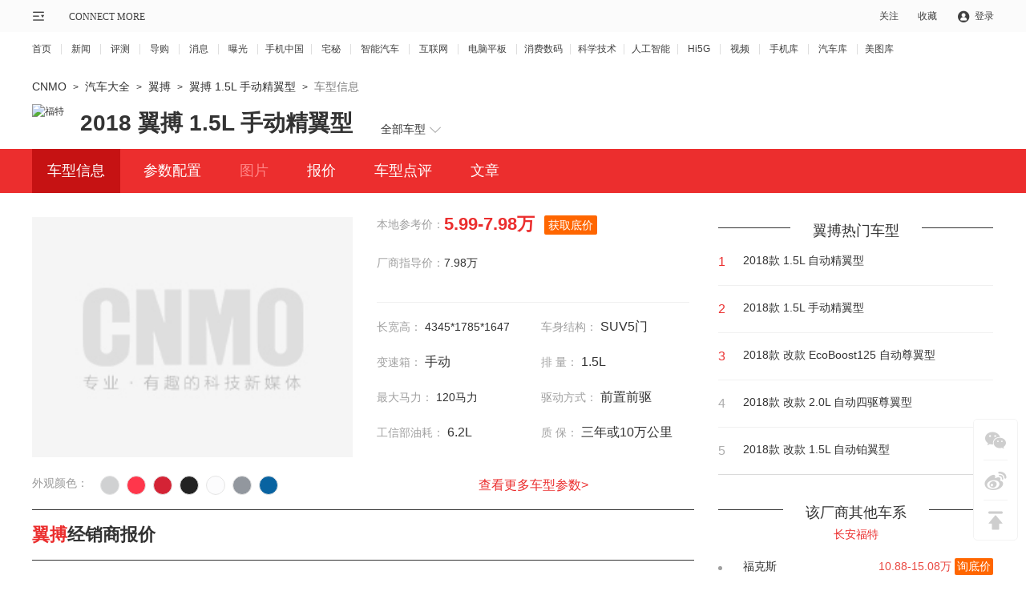

--- FILE ---
content_type: text/html; charset=gbk
request_url: https://auto.cnmo.com/yibo/208419/
body_size: 19635
content:
<!DOCTYPE html>
<html lang="en">

<head>
    <meta charset="GBK">
    <meta http-equiv="X-UA-Compatible" content="IE=edge,chrome=1" />
    <meta name="viewport" content="width=1220" />
    <meta name="apple-mobile-web-app-capable" content="yes">
    <meta name="apple-mobile-web-app-status-bar-style" content="black">
    <meta name="apple-mobile-web-app-title" content="">
    <meta name="format-detection" content="telephone=no">
    <title>【2018款 翼搏 1.5L 手动精翼型】报价_配置_图片_点评_CNMO</title>
    <meta name="keywords" content="2018款 翼搏 1.5L 手动精翼型,长安福特2018款 翼搏 1.5L 手动精翼型报价,2018款 翼搏 1.5L 手动精翼型配置,2018款 翼搏 1.5L 手动精翼型图片,2018款 翼搏 1.5L 手动精翼型点评" />
    <meta name="description" content="CNMO2018款 翼搏 1.5L 手动精翼型版块为您提供长安福特2018款 翼搏 1.5L 手动精翼型系列汽车最新报价,2018款 翼搏 1.5L 手动精翼型参数配置，2018款 翼搏 1.5L 手动精翼型外观/内饰/改装图片以及2018款 翼搏 1.5L 手动精翼型点评信息，为您选择2018款 翼搏 1.5L 手动精翼型提供最有价值的信息。" />
    <meta content="always" name="referrer">
    <!-- 汽车库总样式css -->
    
    <link rel="stylesheet" type="text/css" href="//statict.cnmo.com/origin/??mainpage/css/public/reset.css,mainpage/css/public/topbar.css,mainpage/car/css/pub2018.css,mainpage/car/css/carlist.css?v=1.0">
    <link rel="stylesheet" type="text/css" href="//statict.cnmo.com/origin/mainpage/uCenter/css/home_login.css"/><!--登录弹窗-->
    <script type="text/javascript" src="//pic.cnmo.com/oddjs/carProduct/index.js"></script>
    <script type="text/javascript" src="//pic.cnmo.com/oddjs/carProduct/detail.js"></script>

</head>

<body>
    <div>
        <!--公共顶部-->
        <div class="topbar topbar2021 v2">
            <div class="w1200 marauto">
                <!-- 公用导购左侧内容 -->
                <div class="l">
                    <div class="sitemap">
                        <div class="mapico">
                            <div class="mem">&nbsp;</div>
                            <!--<div class="home mem"><i>|</i><span>CONNECT MORE</span></div>-->
                        </div>
                        <div class="mapbox" style="display: none;">
                            <div class="inner_box clearfix">
                                <ul>
                                    <li>
                                        <h2><a href="//www.cnmo.com/news/" title="新闻">新闻</a></h2>
                                        <p><a href="//www.cnmo.com/news/light/" title="新品曝光">新品曝光</a></p>
                                        <p><a href="//www.cnmo.com/news/industry/" title="行业动态">行业动态</a></p>
                                        <p><a href="//www.cnmo.com/news/deep/" title="深度解析">深度解析</a></p>
                                        <p><a href="//www.cnmo.com/news/message/" title="最新消息">最新消息</a></p>
                                        <p><a href="//www.cnmo.com/news/interview/" title="人物专访">人物专访</a></p>
                                    </li>
                                    <li>
                                        <h2><a href="//www.cnmo.com/reviews/" title="评测">评测</a></h2>
                                        <p><a href="//www.cnmo.com/reviews/danping/" title="单品评测">单品评测</a></p>
                                        <p><a href="//www.cnmo.com/reviews/hxparts/" title="横向评测">横向评测</a></p>
                                        <p><a href="//www.cnmo.com/reviews/contrast/" title="对比评测">对比评测</a></p>
                                        <p><a href="//www.cnmo.com/reviews/specialparts/" title="专项评测">专项评测</a></p>
                                    </li>
                                    <li>
                                        <h2><a href="//www.cnmo.com/guide/" title="导购">导购</a></h2>
                                        <p><a href="//www.cnmo.com/guide/shopguide/" title="常规导购">常规导购</a></p>
                                        <p><a href="//www.cnmo.com/guide/price/" title="报价">报价</a></p>
                                    </li>
                                    <li>
                                        <h2><a href="#" title="热门频道">热门频道</a></h2>
                                        <p><a href="//phone.cnmo.com" title="手机">手机</a></p>
                                        <p><a href="//flatbed.cnmo.com/" title="平板">平板</a></p>
                                        <p><a href="//notebook.cnmo.com/" title="电脑">电脑</a></p>
                                        <p><a href="//digital.cnmo.com/" title="穿戴">穿戴</a></p>
                                        <p><a href="//smartcar.cnmo.com/" title="汽车">汽车</a></p>
                                        <p><a href="//ai.cnmo.com/" title="人工智能">人工智能</a></p>
                                    </li>
                                    <li>
                                        <h2><a href="#" title="追新求异">追新求异</a></h2>
                                        <p><a href="//www.cnmo.com/metaverse/" title="AR/XR">AR/XR</a></p>
                                        <p><a href="//gadgets.cnmo.com/" title="配件">配件</a></p>
                                        <p><a href="//games.cnmo.com/" title="游戏">游戏</a></p>
                                        <p><a href="//tech.cnmo.com/" title="科学">科学</a></p>
                                        <p><a href="//home.cnmo.com/" title="智能家居">智能家居</a></p>
                                        <p><a href="//internet.cnmo.com/" title="互联网">互联网</a></p>
                                    </li>
                                    <li>
                                        <h2><a href="//www.cnmo.com/sp/" title="视频">视频</a></h2>
                                        <p><a href="//www.cnmo.com/sp/phone/" title="手机视频">手机视频</a></p>
                                        <p><a href="//www.cnmo.com/sp/reviews/" title="评测视频">评测视频</a></p>
                                        <p><a href="//www.cnmo.com/sp/chuangyi/" title="创意视频">创意视频</a></p>
                                        <p><a href="//www.cnmo.com/sp/shangshou/" title="上手视频">上手视频</a></p>
                                        <p><a href="//www.cnmo.com/sp/home/" title="智能硬件视频">智能硬件视频</a></p>
                                        <p><a href="//www.cnmo.com/sp/other/" title="手机周边视频">手机周边视频</a></p>
                                    </li>
                                    <li>
                                        <h2><a href="//product.cnmo.com/" title="查手机"> 查手机</a></h2>
                                        <p><a href="//product.cnmo.com/all/product.html" title="手机大全">手机大全</a></p>
                                        <p><a href="//product.cnmo.com/manu.html" title="品牌大全">品牌大全</a></p>
                                        <p><a href="//product.cnmo.com/top.html" title="手机排行榜">手机排行榜</a></p>
                                        <p><a href="//product.cnmo.com/top/5xszhhd/" title="手机评测排行">手机评测排行</a></p>
                                    </li>
                                    <li>
                                        <h2><a href="//auto.cnmo.com/" title="汽车大全">汽车大全</a></h2>
                                        <p><a href="//auto.cnmo.com/pinpai/" title="品牌找车">品牌找车</a></p>
                                        <p><a href="//auto.cnmo.com/xinnengyuan/" title="新能源汽车">新能源汽车</a></p>
                                        <p><a href="//auto.cnmo.com/jincouxingche/" title="紧凑型车">紧凑型车</a></p>
                                        <p><a href="//auto.cnmo.com/suv/" title="SUV汽车">SUV汽车</a></p>
                                    </li>
                                    <li>
                                        <h2><a href="//tu.cnmo.com/" title="图片库">图片库</a></h2>
                                        <p><a href="//tu.cnmo.com/phone/" title="手机图片">手机图片</a></p>
                                        <p><a href="//tu.cnmo.com/yangzhang/" title="样张美图">样张美图</a></p>
                                        <p><a href="//tu.cnmo.com/home/" title="智能家居图赏">智能家居图赏</a></p>
                                        <p><a href="//tu.cnmo.com/auto/" title="汽车图赏">汽车图赏</a></p>
                                    </li>
                                    <li>
                                        <h2><a href="#" title="其它">其它</a></h2>
                                        <p><a href="//www.cnmo.com/xiaodao/" title="小道消息">小道消息</a></p>
                                        <p><a href="//www.cnmo.com/hui/" title="手机汇">手机汇</a></p>
                                        <p><a href="//www.cnmo.com/onlive/" title="发布会直播">发布会直播</a></p>
                                        <p><a href="//topic.cnmo.com/" title="专题">专题</a></p>
                                    </li>
                                </ul>
                            </div>
                        </div>
                    </div>
                    <div class="home"><a href="//www.cnmo.com/">CONNECT MORE</a></div>
                </div>



                <!-- 公用导购右侧内容 -->

                <div class="r">
                    <ul>
                        <!-- <li class="register fr"><a rel="nofollow" target="_self" href="http://passport.cnmo.com/register/?backurl=http://www.cnmo.com/">注册</a></li> -->
                        <li class="login nologin fr"><a rel="nofollow" id="openLogin">登录</a></li>
                        <li class="sc fr"><div class="ac">收藏</div></li>
                        <li class="gz fr">
                            <div class="o">关注</div>
                            <div class="pbox" style="display: none;">
                                <div class="eqcode">
                                    <img src="//statict.cnmo.com/origin/mainpage/home/images/erwma.png?123">
                                    <p>手机中国公众号</p>
                                </div>

                                <div class="eqcode">
                                    <img src="//statict.cnmo.com/origin/mainpage/p/public/qr_code/xcx.png">
                                    <p>手机中国小程序</p>
                                </div>

                                <div class="eqcode">
                                    <img src="//statict.cnmo.com/origin/mainpage/p/public/qr_code/zhaim.png">
                                    <p>宅秘公众号</p>
                                </div>

                                <div class="eqcode">
                                    <img src="//statict.cnmo.com/origin/mainpage/p/public/qr_code/wb.png">
                                    <p>关注微博</p>
                                </div>
                            </div>
                            <!-- 400*170 -->
                        </li>
                    </ul>
                </div>
            </div>
        </div>

        <style>
            /* 设置个别链接的间距 */
            .topbar_f ul li.topbar_f_sm a {
                margin: 0 9px;
            }
        </style>
        <div class="topbar_f">
            <div class="w1200">
                <ul>
                    <li class="topbar_f_f"><a href="//www.cnmo.com">首页</a></li>
                    <li><a href="//www.cnmo.com/news/">新闻</a></li>
                    <li><a href="//www.cnmo.com/reviews/">评测</a></li>
                    <li><a href="//www.cnmo.com/guide/">导购</a></li>
                    <li><a href="//www.cnmo.com/news/message/">消息</a></li>
                    <li><a href="//www.cnmo.com/news/light/">曝光</a></li>
                    <li class="topbar_f_sm"><a href="//phone.cnmo.com">手机中国</a></li>
                    <li><a href="//home.cnmo.com">宅秘</a></li>
                    <li><a href="//smartcar.cnmo.com" class="topbar_f_sm">智能汽车</a></li>
                    <li><a href="//internet.cnmo.com">互联网</a></li>
                    <li><a href="//notebook.cnmo.com" class="topbar_f_sm">电脑平板</a></li>
                    <li class="topbar_f_sm"><a href="//digital.cnmo.com">消费数码</a></li>
                    <li class="topbar_f_sm"><a href="//tech.cnmo.com">科学技术</a></li>
                    <li class="topbar_f_sm"><a href="//ai.cnmo.com">人工智能</a></li>
                    <li><a href="//hi5g.cnmo.com">Hi5G</a></li>
                    <li><a href="//www.cnmo.com/sp/">视频</a></li>
                    <li><a href="//product.cnmo.com/">手机库</a></li>
                    <li><a href="//auto.cnmo.com/">汽车库</a></li>
                    <li class="topbar_f_sm topbar_f_l"><a href="//tu.cnmo.com/">美图库</a></li>
                </ul>
            </div>
        </div>


        <!--收藏-->

        <div class="mask" style="display:none;"></div>
        <div class="collection" style="display:none;">
            <div class="inbox">
                <div class="close"></div>
                <p style="text-indent:1em;">您的认可是我们最大的荣耀！</p>
                <p>小编友情提示windows版Chrome</p>
                <h4>请按CTRL+D</h4>
            </div>
        </div>
        <!--收藏end-->
        <!--公共顶部end-->

        <!--登录弹窗-->
        <div class="login_2019 inner" id="login2019" style="display:none">
            <div class="logoin_bg"></div>
            <div class="login_2019_box">
                <div class="login_2019_close"><img src="//statict.cnmo.com/origin/mainpage/uCenter/images/login_2019_close.png"></div>
                <div class="login_2020_erweima"></div>
                <div class="inbox clearfix">
                    <div class="ptit clearfix">
                        <div class="item borl on">
                            <span>手机号登录</span>
                        </div>
                        <div class="item borr">
                            <span>密码登录</span>
                        </div>
                    </div>
                    <div class="nbox" style="display: block;">
                        <ul class="formlist">
                            <li class="">
                                <label class="tips">
                                    <input type="text" class="user" placeholder="请输入手机号" value="">
                                    <b class="icon icondel"></b>
                                </label>
                                <label class="tinfo user-info">请输入正确的手机号！</label>
                            </li>
                            <li>
                                <label class="tips">
                                    <input type="text" class="mscode" autocomplete="off" placeholder="请输入验证码" value="">
                                    <b class="icon icondel"></b>
                                </label>
                                <label class="tips fr">
                                    <div class="getmsCode">获取验证码</div>
                                </label>
                                <label class="tinfo mscode-info">请输入正确的验证码！</label>
                            </li>
                            <li class="tu-ma-yanz">
                                <label class="tips">
                                    <input type="text" class="tscode" autocomplete="off" placeholder="请输入验证码" value="">
                                    <b class="icon icondel"></b>
                                </label>
                                <label class="tips fr">
                                    <img class="imgMa" src="//passport.cnmo.com/?c=Member_Ajax_AuthCode&amp;m=DisplayPostSeccode">
                                    <i class="imgMa1"><img src="//statict.cnmo.com/origin/mainpage/uCenter/images/tu_ma_yanz.png"></i>
                                </label>
                                <label class="tinfo tscode-info">请输入正确的验证码！</label>
                            </li>
                            <li>
                                <label class="tips auto_flag">自动登录</label>
                                <a class="forget-password" href="//passport.cnmo.com/?c=Member_FindPwd&amp;m=Index">忘记密码？</a>
                            </li>
                            <li><input type="submit" name="submit" class="submitbtn" data-type="1" value="立即登录"></li>
                            <li><p class="botxtxt"><a href="//passport.cnmo.com/?c=Member_Register&amp;m=Index">还没有账号？<span>立即注册</span></a></p></li>
                        </ul>
                    </div>
                    <div class="nbox n1" style="display: none;">
                        <ul class="formlist">
                            <li>
                                <label class="tips">
                                    <input type="text" class="user" autocomplete="off" placeholder="请输入账号或手机号" value="">
                                    <b class="icon icondel"></b>
                                </label>
                                <label class="tinfo user-info">请输入账号或手机号</label>
                            </li>
                            <li>
                                <label class="tips" id="password">
                                    <input type="password" class="mscode password" name="password" autocomplete="off" placeholder="请输入密码" value="">
                                    <input type="text" class="mscode text" name="password" autocomplete="off" placeholder="请输入密码" value="">
                                    <b class="icon iconmim"><i class="icon"></i></b>
                                </label>
                                <label class="tinfo password-info">请输入正确的密码！</label>
                            </li>
                            <li class="tu-ma-yanz">
                                <label class="tips">
                                    <input type="text" class="tscode" name="mscode" autocomplete="off" placeholder="请输入验证码" value="">
                                    <b class="icon icondel"></b>
                                </label>
                                <label class="tips fr">
                                    <img class="imgMa" src="//passport.cnmo.com/?c=Member_Ajax_AuthCode&amp;m=DisplayPostSeccode">
                                    <i class="imgMa1"><img src="//statict.cnmo.com/origin/mainpage/uCenter/images/tu_ma_yanz.png"></i>
                                </label>
                                <label class="tinfo tscode-info">请输入正确的验证码！</label>
                            </li>
                            <li>
                                <label class="tips auto_flag">自动登录 </label>
                                <a class="forget-password" href="//passport.cnmo.com/?c=Member_FindPwd&amp;m=Index">忘记密码？</a>
                            </li>
                            <li><input type="submit" name="submit" class="submitbtn" value="立即登录" data-type="2"></li>
                            <li><p class="botxtxt"><a href="//passport.cnmo.com/?c=Member_Register&amp;m=Index">还没有账号？<span>立即注册</span></a></p></li>
                        </ul>
                    </div>
                    <div class="other_login">
                        <div class="icos">
                            <div class="item aico ico1">
                                <a href="//passport.cnmo.com/?c=Member_QqLogin&amp;referer=http://passport.cnmo.com/logout/"></a>
                            </div>
                            <div class="item aico ico2">
                                <a href="//passport.cnmo.com/?c=Member_WeixinLogin&amp;referer=http://passport.cnmo.com/logout/"></a>
                            </div>
                            <div class="item aico ico3">
                                <a href="//bbs.cnmo.com/xwb.php?m=xwbAuth.login&amp;referer=http://passport.cnmo.com/logout/"></a>
                            </div>
                            <div class="item aico ico4">
                                <a href="//bbs.cnmo.com/xbaidu.php?m=baiduAuth.login&amp;referer=http://passport.cnmo.com/logout/"></a>
                            </div>
                        </div>
                    </div>
                </div>
                <!-- 2020-04-14 新增二维码登录 -->
                <div class="login_2020_erweima_box " style="display: none;">
                    <h4>扫描登录</h4>
                    <div class="l_erweima">
                        <img src="//statict.cnmo.com/origin/mainpage/uCenter/images/eq_erweima.png">
                        <div class="Invalid">
                            <p>二维码失效</p>
                            <div class="alid">刷新二维码</div>
                        </div>
                        <div class="loadings">
                            <i><img src="//statict.cnmo.com/origin/mainpage/uCenter/images/tu_ma_yanz.png"></i>
                        </div>
                    </div>
                    <div class="saomiao">
                        <i></i>
                        <div class="zhaimiapp">
                            打开 <span>宅秘APP</span>
                            <br>
                            扫一扫登录
                        </div>
                    </div>
                    <div class="other_login">
                        <div class="icos">
                            <div class="item aico ico1">
                                <a href="//passport.cnmo.com/?c=Member_QqLogin&amp;referer=http://passport.cnmo.com/logout/"></a>
                            </div>
                            <div class="item aico ico2">
                                <a href="//passport.cnmo.com/?c=Member_WeixinLogin&amp;referer=http://passport.cnmo.com/logout/"></a>
                            </div>
                            <div class="item aico ico3">
                                <a href="//bbs.cnmo.com/xwb.php?m=xwbAuth.login&amp;referer=http://passport.cnmo.com/logout/"></a>
                            </div>
                            <div class="item aico ico4">
                                <a href="//bbs.cnmo.com/xbaidu.php?m=baiduAuth.login&amp;referer=http://passport.cnmo.com/logout/"></a>
                            </div>
                        </div>
                    </div>
                </div>
            </div>
        </div>
        <!--登录弹窗end-->
    </div>
<!--弹框阴影 start-->
<div id="PopSelectCityZZ" style="display: none;"></div>

<div class="PopSelectCity" id="PopSelectCity" style="width: 660px; padding: 0px; height: 460px; margin: -230px 0px 0px -330px; display: none;">
    <div class="citypop citypop-bottom">
        <div class="citypop-content">
            <div class="citypop-content-top">
<!--                    <div class="citypop-search">-->
<!--                        <input placeholder="请输入城市名" id="auto-header-citypop-txt" type="text" value="">-->
<!--                        <div id="auto-header-citypop-tip-box" style="display:none" class="citypop-ct">-->
<!--                            <div id="auto-header-citypop-tip-no" class="ntextdicon">对不起，找不到您输入的内容</div>-->
<!--                            <div id="auto-header-citypop-tip-go" class="zdicon">点击直达</div>-->
<!--                            <ul id="auto-header-citypop-tip-list"></ul>-->
<!--                        </div>-->
<!--                    </div>-->
                <div id="auto-header-citypop-hotcity" class="citypop-hotcity">
                    <a id="auto-header-citypop-city" name="auto-header-citypop-city" target="_self" href="javascript:void(0);" data-key="3" data-info="[3, '北京', 'beijing']">北京</a>
                    <a id="auto-header-citypop-city" name="auto-header-citypop-city" target="_self" href="javascript:void(0);" data-key="28" data-info="[28, '石家庄', 'shijiazhuang']">石家庄</a>
                    <a id="auto-header-citypop-city" name="auto-header-citypop-city" target="_self" href="javascript:void(0);" data-key="38" data-info="[38, '保定', 'baoding']">保定</a>
                    <a id="auto-header-citypop-city" name="auto-header-citypop-city" target="_self" href="javascript:void(0);" data-key="17" data-info="[17, '呼和浩特', 'hh']">呼和浩特</a>
                    <a id="auto-header-citypop-city" name="auto-header-citypop-city" target="_self" href="javascript:void(0);" data-key="12" data-info="[12, '天津', 'tianjin']">天津</a>
                </div>
                <a id="citypop_hide" class="citypop-close" href="javascript:void(0)" target="_self">
                    <i>&nbsp;</i>
                </a>
            </div>
            <div class="citypop-content-info">
                <div id="auto-header-citypop-firstchar" class="citypop-nb">
                    <a href="#auto-header-citypop-firstchartoA" id="auto-header-citypop-firstchar" target="_self" data-key="A">A</a>
                    <a href="#auto-header-citypop-firstchartoF" id="auto-header-citypop-firstchar" target="_self" data-key="F">F</a>
                    <a href="#auto-header-citypop-firstchartoG" id="auto-header-citypop-firstchar" target="_self" data-key="G">G</a>
                    <a href="#auto-header-citypop-firstchartoH" id="auto-header-citypop-firstchar" target="_self" data-key="H">H</a>
                    <a href="#auto-header-citypop-firstchartoJ" id="auto-header-citypop-firstchar" target="_self" data-key="J">J</a>
                    <a href="#auto-header-citypop-firstchartoL" id="auto-header-citypop-firstchar" target="_self" data-key="L">L</a>
                    <a href="#auto-header-citypop-firstchartoN" id="auto-header-citypop-firstchar" target="_self" data-key="N">N</a>
                    <a href="#auto-header-citypop-firstchartoQ" id="auto-header-citypop-firstchar" target="_self" data-key="Q">Q</a>
                    <a href="#auto-header-citypop-firstchartoS" id="auto-header-citypop-firstchar" target="_self" data-key="S">S</a>
                    <a href="#auto-header-citypop-firstchartoT" id="auto-header-citypop-firstchar" target="_self" data-key="T">T</a>
                    <a href="#auto-header-citypop-firstchartoX" id="auto-header-citypop-firstchar" target="_self" data-key="X">X</a>
                    <a href="#auto-header-citypop-firstchartoY" id="auto-header-citypop-firstchar" target="_self" data-key="Y">Y</a>
                    <a href="#auto-header-citypop-firstchartoZ" id="auto-header-citypop-firstchar" target="_self" data-key="Z">Z</a>
                </div>
                <div id="auto_citylist" class="citypop-scity">
                    <dl class="dlbg dlbg-top">
                        <dt>
                            <span class="tx">直辖市：</span>
                        </dt>
                        <dd>
                            <a id="auto-header-citypop-city" name="auto-header-citypop-city" target="_self" href="javascript:void(0);" data-key="3" data-info="[3, '北京', 'beijing']" >北京</a>
                            <a id="auto-header-citypop-city" name="auto-header-citypop-city" target="_self" href="javascript:void(0);" data-key="61" data-info="[61, '重庆', 'chongqing']" class="">重庆</a>
                            <a id="auto-header-citypop-city" name="auto-header-citypop-city" target="_self" href="javascript:void(0);" data-key="4" data-info="[4, '上海', 'shanghai']" class="">上海</a>
                            <a id="auto-header-citypop-city" name="auto-header-citypop-city" target="_self" href="javascript:void(0);" data-key="12" data-info="[12, '天津', 'tianjin']" class="">天津</a>
                        </dd>
                    </dl>
                    <dl>
                        <dt>
                            <span class="tx">安徽：</span>
                            <span id="auto-header-citypop-firstchartoA" class="nu">A</span>
                        </dt>
                        <dd>
                            <a id="auto-header-citypop-city" name="auto-header-citypop-city" target="_self" href="javascript:void(0);" data-key="11" data-info="[11, '合肥', 'hefei']" class="">合肥</a>
                            <a id="auto-header-citypop-city" name="auto-header-citypop-city" target="_self" href="javascript:void(0);" data-key="133" data-info="[133, '淮南', 'huainan']" class="">淮南</a>
                            <a id="auto-header-citypop-city" name="auto-header-citypop-city" target="_self" href="javascript:void(0);" data-key="204" data-info="[204, '淮北', 'huaibei']" class="">淮北</a>
                            <a id="auto-header-citypop-city" name="auto-header-citypop-city" target="_self" href="javascript:void(0);" data-key="134" data-info="[134, '芜湖', 'wuhu']" class="">芜湖</a>
                            <a id="auto-header-citypop-city" name="auto-header-citypop-city" target="_self" href="javascript:void(0);" data-key="161" data-info="[161, '铜陵', 'tongling']" class="">铜陵</a>
                            <a id="auto-header-citypop-city" name="auto-header-citypop-city" target="_self" href="javascript:void(0);" data-key="139" data-info="[139, '蚌埠', 'bengbu']" class="">蚌埠</a>
                            <a id="auto-header-citypop-city" name="auto-header-citypop-city" target="_self" href="javascript:void(0);" data-key="185" data-info="[185, '马鞍山', 'maanshan']" class="">马鞍山</a>
                            <a id="auto-header-citypop-city" name="auto-header-citypop-city" target="_self" href="javascript:void(0);" data-key="116" data-info="[116, '安庆', 'anqing']" class="">安庆</a>
                            <a id="auto-header-citypop-city" name="auto-header-citypop-city" target="_self" href="javascript:void(0);" data-key="140" data-info="[140, '黄山', 'huangshan']" class="">黄山</a>
                            <a id="auto-header-citypop-city" name="auto-header-citypop-city" target="_self" href="javascript:void(0);" data-key="217" data-info="[217, '滁州', 'chuzhou']" class="">滁州</a>
                            <a id="auto-header-citypop-city" name="auto-header-citypop-city" target="_self" href="javascript:void(0);" data-key="230" data-info="[230, '宿州', 'ah_suzhou']" class="">宿州</a>
                            <a id="auto-header-citypop-city" name="auto-header-citypop-city" target="_self" href="javascript:void(0);" data-key="220" data-info="[220, '巢湖', 'chaohu']" class="">巢湖</a>
                            <a id="auto-header-citypop-city" name="auto-header-citypop-city" target="_self" href="javascript:void(0);" data-key="132" data-info="[132, '六安', 'liuan']" class="">六安</a>
                            <a id="auto-header-citypop-city" name="auto-header-citypop-city" target="_self" href="javascript:void(0);" data-key="115" data-info="[115, '阜阳', 'fuyang']" class="">阜阳</a>
                            <a id="auto-header-citypop-city" name="auto-header-citypop-city" target="_self" href="javascript:void(0);" data-key="621" data-info="[621, '池州', 'chizhou']" class="">池州</a>
                            <a id="auto-header-citypop-city" name="auto-header-citypop-city" target="_self" href="javascript:void(0);" data-key="384" data-info="[384, '宣城', 'xuancheng']" class="">宣城</a>
                            <a id="auto-header-citypop-city" name="auto-header-citypop-city" target="_self" href="javascript:void(0);" data-key="620" data-info="[620, '亳州', 'bozhou']" class="">亳州</a>
                        </dd>
                    </dl>
                    <dl>
                        <dt>
                            <span class="tx">福建：</span>
                            <span id="auto-header-citypop-firstchartoF" class="nu">F</span>
                        </dt>
                        <dd>
                            <a id="auto-header-citypop-city" name="auto-header-citypop-city" target="_self" href="javascript:void(0);" data-key="21" data-info="[21, '福州', 'fz']" class="">福州</a>
                            <a id="auto-header-citypop-city" name="auto-header-citypop-city" target="_self" href="javascript:void(0);" data-key="44" data-info="[44, '厦门', 'xiamen']" class="">厦门</a>
                            <a id="auto-header-citypop-city" name="auto-header-citypop-city" target="_self" href="javascript:void(0);" data-key="175" data-info="[175, '三明', 'sanming']" class="">三明</a>
                            <a id="auto-header-citypop-city" name="auto-header-citypop-city" target="_self" href="javascript:void(0);" data-key="180" data-info="[180, '莆田', 'putian']" class="">莆田</a>
                            <a id="auto-header-citypop-city" name="auto-header-citypop-city" target="_self" href="javascript:void(0);" data-key="117" data-info="[117, '泉州', 'quanzhou']" class="">泉州</a>
                            <a id="auto-header-citypop-city" name="auto-header-citypop-city" target="_self" href="javascript:void(0);" data-key="149" data-info="[149, '漳州', 'zhangzhou']" class="">漳州</a>
                            <a id="auto-header-citypop-city" name="auto-header-citypop-city" target="_self" href="javascript:void(0);" data-key="184" data-info="[184, '南平', 'nanping']" class="">南平</a>
                            <a id="auto-header-citypop-city" name="auto-header-citypop-city" target="_self" href="javascript:void(0);" data-key="183" data-info="[183, '宁德', 'ningde']" class="">宁德</a>
                            <a id="auto-header-citypop-city" name="auto-header-citypop-city" target="_self" href="javascript:void(0);" data-key="187" data-info="[187, '龙岩', 'longyan']" class="">龙岩</a>
                        </dd>
                    </dl>
                    <dl>
                        <dt>
                            <span class="tx">甘肃：</span>
                            <span id="auto-header-citypop-firstchartoG" class="nu">G</span>
                        </dt>
                        <dd>
                            <a id="auto-header-citypop-city" name="auto-header-citypop-city" target="_self" href="javascript:void(0);" data-key="18" data-info="[18, '兰州', 'lanzhou']" class="">兰州</a>
                            <a id="auto-header-citypop-city" name="auto-header-citypop-city" target="_self" href="javascript:void(0);" data-key="200" data-info="[200, '嘉峪关', 'jiayuguan']" class="">嘉峪关</a>
                            <a id="auto-header-citypop-city" name="auto-header-citypop-city" target="_self" href="javascript:void(0);" data-key="609" data-info="[609, '金昌', 'jinchang']" class="">金昌</a>
                            <a id="auto-header-citypop-city" name="auto-header-citypop-city" target="_self" href="javascript:void(0);" data-key="225" data-info="[225, '白银', 'baiyin']" class="">白银</a>
                            <a id="auto-header-citypop-city" name="auto-header-citypop-city" target="_self" href="javascript:void(0);" data-key="164" data-info="[164, '天水', 'tianshui']" class="">天水</a>
                            <a id="auto-header-citypop-city" name="auto-header-citypop-city" target="_self" href="javascript:void(0);" data-key="605" data-info="[605, '平凉', 'pingliang']" class="">平凉</a>
                            <a id="auto-header-citypop-city" name="auto-header-citypop-city" target="_self" href="javascript:void(0);" data-key="557" data-info="[557, '临夏', 'linxia']" class="">临夏</a>
                            <a id="auto-header-citypop-city" name="auto-header-citypop-city" target="_self" href="javascript:void(0);" data-key="608" data-info="[608, '武威', 'wuwei']" class="">武威</a>
                            <a id="auto-header-citypop-city" name="auto-header-citypop-city" target="_self" href="javascript:void(0);" data-key="606" data-info="[606, '张掖', 'zhangye']" class="">张掖</a>
                            <a id="auto-header-citypop-city" name="auto-header-citypop-city" target="_self" href="javascript:void(0);" data-key="195" data-info="[195, '酒泉', 'jiuquan']" class="">酒泉</a>
                            <a id="auto-header-citypop-city" name="auto-header-citypop-city" target="_self" href="javascript:void(0);" data-key="607" data-info="[607, '庆阳', 'qingyang']" class="">庆阳</a>
                            <a id="auto-header-citypop-city" name="auto-header-citypop-city" target="_self" href="javascript:void(0);" data-key="604" data-info="[604, '定西', 'dingxi']" class="">定西</a>
                            <a id="auto-header-citypop-city" name="auto-header-citypop-city" target="_self" href="javascript:void(0);" data-key="610" data-info="[610, '陇南', 'longnan']" class="">陇南</a>
                        </dd>
                        <dt>
                            <span class="tx">广西：</span>
                        </dt>
                        <dd>
                            <a id="auto-header-citypop-city" name="auto-header-citypop-city" target="_self" href="javascript:void(0);" data-key="20" data-info="[20, '南宁', 'nanning']" class="">南宁</a>
                            <a id="auto-header-citypop-city" name="auto-header-citypop-city" target="_self" href="javascript:void(0);" data-key="84" data-info="[84, '柳州', 'liuzhou']" class="">柳州</a>
                            <a id="auto-header-citypop-city" name="auto-header-citypop-city" target="_self" href="javascript:void(0);" data-key="208" data-info="[208, '桂林', 'guilin']" class="">桂林</a>
                            <a id="auto-header-citypop-city" name="auto-header-citypop-city" target="_self" href="javascript:void(0);" data-key="158" data-info="[158, '梧州', 'wuzhou']" class="">梧州</a>
                            <a id="auto-header-citypop-city" name="auto-header-citypop-city" target="_self" href="javascript:void(0);" data-key="222" data-info="[222, '北海', 'beihai']" class="">北海</a>
                            <a id="auto-header-citypop-city" name="auto-header-citypop-city" target="_self" href="javascript:void(0);" data-key="633" data-info="[633, '防城港', 'fangchenggang']" class="">防城港</a>
                            <a id="auto-header-citypop-city" name="auto-header-citypop-city" target="_self" href="javascript:void(0);" data-key="632" data-info="[632, '钦州', 'qinzhou']" class="">钦州</a>
                            <a id="auto-header-citypop-city" name="auto-header-citypop-city" target="_self" href="javascript:void(0);" data-key="630" data-info="[630, '贵港', 'guigang']" class="">贵港</a>
                            <a id="auto-header-citypop-city" name="auto-header-citypop-city" target="_self" href="javascript:void(0);" data-key="631" data-info="[631, '玉林', 'yl']" class="">玉林</a>
                            <a id="auto-header-citypop-city" name="auto-header-citypop-city" target="_self" href="javascript:void(0);" data-key="629" data-info="[629, '河池', 'hechi']" class="">河池</a>
                            <a id="auto-header-citypop-city" name="auto-header-citypop-city" target="_self" href="javascript:void(0);" data-key="634" data-info="[634, '来宾', 'laibin']" class="">来宾</a>
                            <a id="auto-header-citypop-city" name="auto-header-citypop-city" target="_self" href="javascript:void(0);" data-key="627" data-info="[627, '百色', 'baise']" class="">百色</a>
                            <a id="auto-header-citypop-city" name="auto-header-citypop-city" target="_self" href="javascript:void(0);" data-key="628" data-info="[628, '贺州', 'hezhou']" class="">贺州</a>
                            <a id="auto-header-citypop-city" name="auto-header-citypop-city" target="_self" href="javascript:void(0);" data-key="635" data-info="[635, '崇左', 'chongzuo']" class="">崇左</a>
                        </dd>
                        <dt>
                            <span class="tx">广东：</span>
                        </dt>
                        <dd>
                            <a id="auto-header-citypop-city" name="auto-header-citypop-city" target="_self" href="javascript:void(0);" data-key="5" data-info="[5, '广州', 'guangzhou']" class="">广州</a>
                            <a id="auto-header-citypop-city" name="auto-header-citypop-city" target="_self" href="javascript:void(0);" data-key="6" data-info="[6, '深圳', 'shenzhen']" class="">深圳</a>
                            <a id="auto-header-citypop-city" name="auto-header-citypop-city" target="_self" href="javascript:void(0);" data-key="73" data-info="[73, '珠海', 'zhuhai']" class="">珠海</a>
                            <a id="auto-header-citypop-city" name="auto-header-citypop-city" target="_self" href="javascript:void(0);" data-key="93" data-info="[93, '汕头', 'shantou']" class="">汕头</a>
                            <a id="auto-header-citypop-city" name="auto-header-citypop-city" target="_self" href="javascript:void(0);" data-key="172" data-info="[172, '韶关', 'shaoguan']" class="">韶关</a>
                            <a id="auto-header-citypop-city" name="auto-header-citypop-city" target="_self" href="javascript:void(0);" data-key="92" data-info="[92, '惠州', 'huizhou']" class="">惠州</a>
                            <a id="auto-header-citypop-city" name="auto-header-citypop-city" target="_self" href="javascript:void(0);" data-key="626" data-info="[626, '汕尾', 'shanwei']" class="">汕尾</a>
                            <a id="auto-header-citypop-city" name="auto-header-citypop-city" target="_self" href="javascript:void(0);" data-key="58" data-info="[58, '东莞', 'dongguan']" class="">东莞</a>
                            <a id="auto-header-citypop-city" name="auto-header-citypop-city" target="_self" href="javascript:void(0);" data-key="72" data-info="[72, '中山', 'zhongshan']" class="">中山</a>
                            <a id="auto-header-citypop-city" name="auto-header-citypop-city" target="_self" href="javascript:void(0);" data-key="90" data-info="[90, '江门', 'jiangmen']" class="">江门</a>
                            <a id="auto-header-citypop-city" name="auto-header-citypop-city" target="_self" href="javascript:void(0);" data-key="39" data-info="[39, '佛山', 'foshan']" class="">佛山</a>
                            <a id="auto-header-citypop-city" name="auto-header-citypop-city" target="_self" href="javascript:void(0);" data-key="625" data-info="[625, '阳江', 'yangjiang']" class="">阳江</a>
                            <a id="auto-header-citypop-city" name="auto-header-citypop-city" target="_self" href="javascript:void(0);" data-key="622" data-info="[622, '湛江', 'zhanjiang']" class="">湛江</a>
                            <a id="auto-header-citypop-city" name="auto-header-citypop-city" target="_self" href="javascript:void(0);" data-key="623" data-info="[623, '茂名', 'maoming']" class="">茂名</a>
                            <a id="auto-header-citypop-city" name="auto-header-citypop-city" target="_self" href="javascript:void(0);" data-key="148" data-info="[148, '肇庆', 'zhaoqing']" class="">肇庆</a>
                            <a id="auto-header-citypop-city" name="auto-header-citypop-city" target="_self" href="javascript:void(0);" data-key="91" data-info="[91, '梅州', 'meizhou']" class="">梅州</a>
                            <a id="auto-header-citypop-city" name="auto-header-citypop-city" target="_self" href="javascript:void(0);" data-key="179" data-info="[179, '清远', 'qingyuan']" class="">清远</a>
                            <a id="auto-header-citypop-city" name="auto-header-citypop-city" target="_self" href="javascript:void(0);" data-key="219" data-info="[219, '潮州', 'chaozhou']" class="">潮州</a>
                            <a id="auto-header-citypop-city" name="auto-header-citypop-city" target="_self" href="javascript:void(0);" data-key="624" data-info="[624, '云浮', 'yunfu']" class="">云浮</a>
                            <a id="auto-header-citypop-city" name="auto-header-citypop-city" target="_self" href="javascript:void(0);" data-key="205" data-info="[205, '河源', 'heyuan']" class="">河源</a>
                            <a id="auto-header-citypop-city" name="auto-header-citypop-city" target="_self" href="javascript:void(0);" data-key="199" data-info="[199, '揭阳', 'jieyang']" class="">揭阳</a>
                        </dd>
                        <dt>
                            <span class="tx">贵州：</span>
                        </dt>
                        <dd>
                            <a id="auto-header-citypop-city" name="auto-header-citypop-city" target="_self" href="javascript:void(0);" data-key="123" data-info="[123, '贵阳', 'guiyang']" class="">贵阳</a>
                            <a id="auto-header-citypop-city" name="auto-header-citypop-city" target="_self" href="javascript:void(0);" data-key="188" data-info="[188, '六盘水', 'liupanshui']" class="">六盘水</a>
                            <a id="auto-header-citypop-city" name="auto-header-citypop-city" target="_self" href="javascript:void(0);" data-key="124" data-info="[124, '遵义', 'zunyi']" class="">遵义</a>
                            <a id="auto-header-citypop-city" name="auto-header-citypop-city" target="_self" href="javascript:void(0);" data-key="228" data-info="[228, '安顺', 'anshun']" class="">安顺</a>
                            <a id="auto-header-citypop-city" name="auto-header-citypop-city" target="_self" href="javascript:void(0);" data-key="672" data-info="[672, '黔南', 'qiannan']" class="">黔南</a>
                            <a id="auto-header-citypop-city" name="auto-header-citypop-city" target="_self" href="javascript:void(0);" data-key="659" data-info="[659, '铜仁', 'tongren']" class="">铜仁</a>
                            <a id="auto-header-citypop-city" name="auto-header-citypop-city" target="_self" href="javascript:void(0);" data-key="673" data-info="[673, '黔东南', 'qiandongnan']" class="">黔东南</a>
                            <a id="auto-header-citypop-city" name="auto-header-citypop-city" target="_self" href="javascript:void(0);" data-key="661" data-info="[661, '毕节', 'bijie']" class="">毕节</a>
                            <a id="auto-header-citypop-city" name="auto-header-citypop-city" target="_self" href="javascript:void(0);" data-key="671" data-info="[671, '黔西南', 'qianxinan']" class="">黔西南</a>
                        </dd>
                    </dl>
                    <dl>
                        <dt>
                            <span class="tx">河南：</span>
                            <span id="auto-header-citypop-firstchartoH" class="nu">H</span>
                        </dt>
                        <dd>
                            <a id="auto-header-citypop-city" name="auto-header-citypop-city" target="_self" href="javascript:void(0);" data-key="16" data-info="[16, '郑州', 'zhengzhou']" class="">郑州</a>
                            <a id="auto-header-citypop-city" name="auto-header-citypop-city" target="_self" href="javascript:void(0);" data-key="194" data-info="[194, '开封', 'kaifeng']" class="">开封</a>
                            <a id="auto-header-citypop-city" name="auto-header-citypop-city" target="_self" href="javascript:void(0);" data-key="110" data-info="[110, '洛阳', 'luoyang']" class="">洛阳</a>
                            <a id="auto-header-citypop-city" name="auto-header-citypop-city" target="_self" href="javascript:void(0);" data-key="181" data-info="[181, '平顶山', 'pingdingshan']" class="">平顶山</a>
                            <a id="auto-header-citypop-city" name="auto-header-citypop-city" target="_self" href="javascript:void(0);" data-key="641" data-info="[641, '焦作', 'jiaozuo']" class="">焦作</a>
                            <a id="auto-header-citypop-city" name="auto-header-citypop-city" target="_self" href="javascript:void(0);" data-key="642" data-info="[642, '鹤壁', 'hebi']" class="">鹤壁</a>
                            <a id="auto-header-citypop-city" name="auto-header-citypop-city" target="_self" href="javascript:void(0);" data-key="111" data-info="[111, '新乡', 'xinxiang']" class="">新乡</a>
                            <a id="auto-header-citypop-city" name="auto-header-citypop-city" target="_self" href="javascript:void(0);" data-key="227" data-info="[227, '安阳', 'anyang']" class="">安阳</a>
                            <a id="auto-header-citypop-city" name="auto-header-citypop-city" target="_self" href="javascript:void(0);" data-key="588" data-info="[588, '濮阳', 'puyang']" class="">濮阳</a>
                            <a id="auto-header-citypop-city" name="auto-header-citypop-city" target="_self" href="javascript:void(0);" data-key="156" data-info="[156, '许昌', 'xuchang']" class="">许昌</a>
                            <a id="auto-header-citypop-city" name="auto-header-citypop-city" target="_self" href="javascript:void(0);" data-key="640" data-info="[640, '漯河', 'luohe']" class="">漯河</a>
                            <a id="auto-header-citypop-city" name="auto-header-citypop-city" target="_self" href="javascript:void(0);" data-key="639" data-info="[639, '三门峡', 'sanmenxia']" class="">三门峡</a>
                            <a id="auto-header-citypop-city" name="auto-header-citypop-city" target="_self" href="javascript:void(0);" data-key="31" data-info="[31, '南阳', 'nanyang']" class="">南阳</a>
                            <a id="auto-header-citypop-city" name="auto-header-citypop-city" target="_self" href="javascript:void(0);" data-key="173" data-info="[173, '商丘', 'shangqiu']" class="">商丘</a>
                            <a id="auto-header-citypop-city" name="auto-header-citypop-city" target="_self" href="javascript:void(0);" data-key="638" data-info="[638, '信阳', 'xinyang']" class="">信阳</a>
                            <a id="auto-header-citypop-city" name="auto-header-citypop-city" target="_self" href="javascript:void(0);" data-key="637" data-info="[637, '周口', 'zhoukou']" class="">周口</a>
                            <a id="auto-header-citypop-city" name="auto-header-citypop-city" target="_self" href="javascript:void(0);" data-key="585" data-info="[585, '驻马店', 'zhumadian']" class="">驻马店</a>
                            <a id="auto-header-citypop-city" name="auto-header-citypop-city" target="_self" href="javascript:void(0);" data-key="454" data-info="[454, '济源', 'jiyuan']" class="">济源</a>
                        </dd>
                        <dt>
                            <span class="tx">湖北：</span>
                        </dt>
                        <dd>
                            <a id="auto-header-citypop-city" name="auto-header-citypop-city" target="_self" href="javascript:void(0);" data-key="9" data-info="[9, '武汉', 'wuhan']" class="">武汉</a>
                            <a id="auto-header-citypop-city" name="auto-header-citypop-city" target="_self" href="javascript:void(0);" data-key="71" data-info="[71, '黄石', 'huangshi']" class="">黄石</a>
                            <a id="auto-header-citypop-city" name="auto-header-citypop-city" target="_self" href="javascript:void(0);" data-key="70" data-info="[70, '十堰', 'shiyan']" class="">十堰</a>
                            <a id="auto-header-citypop-city" name="auto-header-citypop-city" target="_self" href="javascript:void(0);" data-key="35" data-info="[35, '宜昌', 'yichang']" class="">宜昌</a>
                            <a id="auto-header-citypop-city" name="auto-header-citypop-city" target="_self" href="javascript:void(0);" data-key="53" data-info="[53, '荆州', 'jingzhou']" class="">荆州</a>
                            <a id="auto-header-citypop-city" name="auto-header-citypop-city" target="_self" href="javascript:void(0);" data-key="196" data-info="[196, '荆门', 'jingmen']" class="">荆门</a>
                            <a id="auto-header-citypop-city" name="auto-header-citypop-city" target="_self" href="javascript:void(0);" data-key="214" data-info="[214, '鄂州', 'ezhou']" class="">鄂州</a>
                            <a id="auto-header-citypop-city" name="auto-header-citypop-city" target="_self" href="javascript:void(0);" data-key="114" data-info="[114, '孝感', 'xiaogan']" class="">孝感</a>
                            <a id="auto-header-citypop-city" name="auto-header-citypop-city" target="_self" href="javascript:void(0);" data-key="203" data-info="[203, '黄冈', 'huanggang']" class="">黄冈</a>
                            <a id="auto-header-citypop-city" name="auto-header-citypop-city" target="_self" href="javascript:void(0);" data-key="52" data-info="[52, '咸宁', 'xianning']" class="">咸宁</a>
                            <a id="auto-header-citypop-city" name="auto-header-citypop-city" target="_self" href="javascript:void(0);" data-key="165" data-info="[165, '随州', 'suizhou']" class="">随州</a>
                            <a id="auto-header-citypop-city" name="auto-header-citypop-city" target="_self" href="javascript:void(0);" data-key="481" data-info="[481, '天门', 'tianmen']" class="">天门</a>
                            <a id="auto-header-citypop-city" name="auto-header-citypop-city" target="_self" href="javascript:void(0);" data-key="480" data-info="[480, '潜江', 'qianjiang']" class="">潜江</a>
                            <a id="auto-header-citypop-city" name="auto-header-citypop-city" target="_self" href="javascript:void(0);" data-key="477" data-info="[477, '恩施', 'enshi']" class="">恩施</a>
                            <a id="auto-header-citypop-city" name="auto-header-citypop-city" target="_self" href="javascript:void(0);" data-key="69" data-info="[69, '襄阳', 'xiangyang']" class="">襄阳</a>
                        </dd>
                        <dt>
                            <span class="tx">黑龙江：</span>
                        </dt>
                        <dd>
                            <a id="auto-header-citypop-city" name="auto-header-citypop-city" target="_self" href="javascript:void(0);" data-key="43" data-info="[43, '哈尔滨', 'haerbin']" class="">哈尔滨</a>
                            <a id="auto-header-citypop-city" name="auto-header-citypop-city" target="_self" href="javascript:void(0);" data-key="178" data-info="[178, '齐齐哈尔', 'qiqihaer']" class="">齐齐哈尔</a>
                            <a id="auto-header-citypop-city" name="auto-header-citypop-city" target="_self" href="javascript:void(0);" data-key="329" data-info="[329, '鸡西', 'jixi']" class="">鸡西</a>
                            <a id="auto-header-citypop-city" name="auto-header-citypop-city" target="_self" href="javascript:void(0);" data-key="120" data-info="[120, '大庆', 'daqing']" class="">大庆</a>
                            <a id="auto-header-citypop-city" name="auto-header-citypop-city" target="_self" href="javascript:void(0);" data-key="591" data-info="[591, '双鸭山', 'shuangyashan']" class="">双鸭山</a>
                            <a id="auto-header-citypop-city" name="auto-header-citypop-city" target="_self" href="javascript:void(0);" data-key="590" data-info="[590, '鹤岗', 'hegang']" class="">鹤岗</a>
                            <a id="auto-header-citypop-city" name="auto-header-citypop-city" target="_self" href="javascript:void(0);" data-key="327" data-info="[327, '伊春', 'hljyichun']" class="">伊春</a>
                            <a id="auto-header-citypop-city" name="auto-header-citypop-city" target="_self" href="javascript:void(0);" data-key="324" data-info="[324, '佳木斯', 'jiamusi']" class="">佳木斯</a>
                            <a id="auto-header-citypop-city" name="auto-header-citypop-city" target="_self" href="javascript:void(0);" data-key="320" data-info="[320, '牡丹江', 'mudanjiang']" class="">牡丹江</a>
                            <a id="auto-header-citypop-city" name="auto-header-citypop-city" target="_self" href="javascript:void(0);" data-key="592" data-info="[592, '七台河', 'qitaihe']" class="">七台河</a>
                            <a id="auto-header-citypop-city" name="auto-header-citypop-city" target="_self" href="javascript:void(0);" data-key="336" data-info="[336, '黑河', 'heihe']" class="">黑河</a>
                            <a id="auto-header-citypop-city" name="auto-header-citypop-city" target="_self" href="javascript:void(0);" data-key="332" data-info="[332, '绥化', 'suihua']" class="">绥化</a>
                            <a id="auto-header-citypop-city" name="auto-header-citypop-city" target="_self" href="javascript:void(0);" data-key="593" data-info="[593, '大兴安岭', 'daxinganling']" class="">大兴安岭</a>
                        </dd>
                        <dt>
                            <span class="tx">湖南：</span>
                        </dt>
                        <dd>
                            <a id="auto-header-citypop-city" name="auto-header-citypop-city" target="_self" href="javascript:void(0);" data-key="19" data-info="[19, '长沙', 'changsha']" class="">长沙</a>
                            <a id="auto-header-citypop-city" name="auto-header-citypop-city" target="_self" href="javascript:void(0);" data-key="80" data-info="[80, '株洲', 'zhuzhou']" class="">株洲</a>
                            <a id="auto-header-citypop-city" name="auto-header-citypop-city" target="_self" href="javascript:void(0);" data-key="81" data-info="[81, '湘潭', 'xiangtan']" class="">湘潭</a>
                            <a id="auto-header-citypop-city" name="auto-header-citypop-city" target="_self" href="javascript:void(0);" data-key="82" data-info="[82, '衡阳', 'hangyang']" class="">衡阳</a>
                            <a id="auto-header-citypop-city" name="auto-header-citypop-city" target="_self" href="javascript:void(0);" data-key="143" data-info="[143, '邵阳', 'shaoyang']" class="">邵阳</a>
                            <a id="auto-header-citypop-city" name="auto-header-citypop-city" target="_self" href="javascript:void(0);" data-key="34" data-info="[34, '岳阳', 'yueyang']" class="">岳阳</a>
                            <a id="auto-header-citypop-city" name="auto-header-citypop-city" target="_self" href="javascript:void(0);" data-key="221" data-info="[221, '常德', 'changde']" class="">常德</a>
                            <a id="auto-header-citypop-city" name="auto-header-citypop-city" target="_self" href="javascript:void(0);" data-key="589" data-info="[589, '张家界', 'zjj']" class="">张家界</a>
                            <a id="auto-header-citypop-city" name="auto-header-citypop-city" target="_self" href="javascript:void(0);" data-key="83" data-info="[83, '郴州', 'chenzhou']" class="">郴州</a>
                            <a id="auto-header-citypop-city" name="auto-header-citypop-city" target="_self" href="javascript:void(0);" data-key="153" data-info="[153, '益阳', 'yiyang']" class="">益阳</a>
                            <a id="auto-header-citypop-city" name="auto-header-citypop-city" target="_self" href="javascript:void(0);" data-key="644" data-info="[644, '永州', 'yongzhou']" class="">永州</a>
                            <a id="auto-header-citypop-city" name="auto-header-citypop-city" target="_self" href="javascript:void(0);" data-key="138" data-info="[138, '怀化', 'huaihua']" class="">怀化</a>
                            <a id="auto-header-citypop-city" name="auto-header-citypop-city" target="_self" href="javascript:void(0);" data-key="643" data-info="[643, '娄底', 'loudi']" class="">娄底</a>
                            <a id="auto-header-citypop-city" name="auto-header-citypop-city" target="_self" href="javascript:void(0);" data-key="645" data-info="[645, '湘西', 'xiangxi']" class="">湘西</a>
                        </dd>
                        <dt>
                            <span class="tx">河北：</span>
                        </dt>
                        <dd>
                            <a id="auto-header-citypop-city" name="auto-header-citypop-city" target="_self" href="javascript:void(0);" data-key="28" data-info="[28, '石家庄', 'shijiazhuang']" class="">石家庄</a>
                            <a id="auto-header-citypop-city" name="auto-header-citypop-city" target="_self" href="javascript:void(0);" data-key="47" data-info="[47, '唐山', 'tangshan']" class="">唐山</a>
                            <a id="auto-header-citypop-city" name="auto-header-citypop-city" target="_self" href="javascript:void(0);" data-key="50" data-info="[50, '邯郸', 'handan']" class="">邯郸</a>
                            <a id="auto-header-citypop-city" name="auto-header-citypop-city" target="_self" href="javascript:void(0);" data-key="49" data-info="[49, '邢台', 'xingtai']" class="">邢台</a>
                            <a id="auto-header-citypop-city" name="auto-header-citypop-city" target="_self" href="javascript:void(0);" data-key="38" data-info="[38, '保定', 'baoding']" class="">保定</a>
                            <a id="auto-header-citypop-city" name="auto-header-citypop-city" target="_self" href="javascript:void(0);" data-key="109" data-info="[109, '张家口', 'zhangjiakou']" class="">张家口</a>
                            <a id="auto-header-citypop-city" name="auto-header-citypop-city" target="_self" href="javascript:void(0);" data-key="218" data-info="[218, '承德', 'chengde']" class="">承德</a>
                            <a id="auto-header-citypop-city" name="auto-header-citypop-city" target="_self" href="javascript:void(0);" data-key="130" data-info="[130, '秦皇岛', 'qinhuangdao']" class="">秦皇岛</a>
                            <a id="auto-header-citypop-city" name="auto-header-citypop-city" target="_self" href="javascript:void(0);" data-key="48" data-info="[48, '沧州', 'cangzhou']" class="">沧州</a>
                            <a id="auto-header-citypop-city" name="auto-header-citypop-city" target="_self" href="javascript:void(0);" data-key="190" data-info="[190, '廊坊', 'langfang']" class="">廊坊</a>
                            <a id="auto-header-citypop-city" name="auto-header-citypop-city" target="_self" href="javascript:void(0);" data-key="206" data-info="[206, '衡水', 'hengshui']" class="">衡水</a>
                        </dd>
                        <dt>
                            <span class="tx">海南：</span>
                        </dt>
                        <dd>
                            <a id="auto-header-citypop-city" name="auto-header-citypop-city" target="_self" href="javascript:void(0);" data-key="79" data-info="[79, '海口', 'haikou']" class="">海口</a>
                            <a id="auto-header-citypop-city" name="auto-header-citypop-city" target="_self" href="javascript:void(0);" data-key="174" data-info="[174, '三亚', 'sanya']" class="">三亚</a>
                            <a id="auto-header-citypop-city" name="auto-header-citypop-city" target="_self" href="javascript:void(0);" data-key="520" data-info="[520, '儋州', 'danzhou']" class="">儋州</a>
                            <a id="auto-header-citypop-city" name="auto-header-citypop-city" target="_self" href="javascript:void(0);" data-key="636" data-info="[636, '三沙', 'sansha']" class="">三沙</a>
                        </dd>
                    </dl>
                    <dl>
                        <dt>
                            <span class="tx">吉林：</span>
                            <span id="auto-header-citypop-firstchartoJ" class="nu">J</span>
                        </dt>
                        <dd>
                            <a id="auto-header-citypop-city" name="auto-header-citypop-city" target="_self" href="javascript:void(0);" data-key="14" data-info="[14, '长春', 'changchun']" class="">长春</a>
                            <a id="auto-header-citypop-city" name="auto-header-citypop-city" target="_self" href="javascript:void(0);" data-key="126" data-info="[126, '吉林', 'jilin']" class="">吉林</a>
                            <a id="auto-header-citypop-city" name="auto-header-citypop-city" target="_self" href="javascript:void(0);" data-key="168" data-info="[168, '四平', 'siping']" class="">四平</a>
                            <a id="auto-header-citypop-city" name="auto-header-citypop-city" target="_self" href="javascript:void(0);" data-key="594" data-info="[594, '辽源', 'liaoyuan']" class="">辽源</a>
                            <a id="auto-header-citypop-city" name="auto-header-citypop-city" target="_self" href="javascript:void(0);" data-key="302" data-info="[302, '通化', 'tonghua']" class="">通化</a>
                            <a id="auto-header-citypop-city" name="auto-header-citypop-city" target="_self" href="javascript:void(0);" data-key="595" data-info="[595, '白山', 'baishan']" class="">白山</a>
                            <a id="auto-header-citypop-city" name="auto-header-citypop-city" target="_self" href="javascript:void(0);" data-key="167" data-info="[167, '松原', 'songyuan']" class="">松原</a>
                            <a id="auto-header-citypop-city" name="auto-header-citypop-city" target="_self" href="javascript:void(0);" data-key="226" data-info="[226, '白城', 'baicheng']" class="">白城</a>
                            <a id="auto-header-citypop-city" name="auto-header-citypop-city" target="_self" href="javascript:void(0);" data-key="309" data-info="[309, '延边', 'yanbian']" class="">延边</a>
                        </dd>
                        <dt>
                            <span class="tx">江西：</span>
                        </dt>
                        <dd>
                            <a id="auto-header-citypop-city" name="auto-header-citypop-city" target="_self" href="javascript:void(0);" data-key="40" data-info="[40, '南昌', 'nanchang']" class="">南昌</a>
                            <a id="auto-header-citypop-city" name="auto-header-citypop-city" target="_self" href="javascript:void(0);" data-key="197" data-info="[197, '景德镇', 'jingdezhen']" class="">景德镇</a>
                            <a id="auto-header-citypop-city" name="auto-header-citypop-city" target="_self" href="javascript:void(0);" data-key="141" data-info="[141, '萍乡', 'pingxiang']" class="">萍乡</a>
                            <a id="auto-header-citypop-city" name="auto-header-citypop-city" target="_self" href="javascript:void(0);" data-key="122" data-info="[122, '九江', 'jiujiang']" class="">九江</a>
                            <a id="auto-header-citypop-city" name="auto-header-citypop-city" target="_self" href="javascript:void(0);" data-key="142" data-info="[142, '新余', 'xinyu']" class="">新余</a>
                            <a id="auto-header-citypop-city" name="auto-header-citypop-city" target="_self" href="javascript:void(0);" data-key="410" data-info="[410, '鹰潭', 'yingtan']" class="">鹰潭</a>
                            <a id="auto-header-citypop-city" name="auto-header-citypop-city" target="_self" href="javascript:void(0);" data-key="86" data-info="[86, '赣州', 'ganzhou']" class="">赣州</a>
                            <a id="auto-header-citypop-city" name="auto-header-citypop-city" target="_self" href="javascript:void(0);" data-key="85" data-info="[85, '上饶', 'shangrao']" class="">上饶</a>
                            <a id="auto-header-citypop-city" name="auto-header-citypop-city" target="_self" href="javascript:void(0);" data-key="400" data-info="[400, '宜春', 'jxyichun']" class="">宜春</a>
                            <a id="auto-header-citypop-city" name="auto-header-citypop-city" target="_self" href="javascript:void(0);" data-key="587" data-info="[587, '吉安', 'jian']" class="">吉安</a>
                            <a id="auto-header-citypop-city" name="auto-header-citypop-city" target="_self" href="javascript:void(0);" data-key="144" data-info="[144, '抚州', 'fuzhou']" class="">抚州</a>
                        </dd>
                        <dt>
                            <span class="tx">江苏：</span>
                        </dt>
                        <dd>
                            <a id="auto-header-citypop-city" name="auto-header-citypop-city" target="_self" href="javascript:void(0);" data-key="10" data-info="[10, '南京', 'nanjing']" class="">南京</a>
                            <a id="auto-header-citypop-city" name="auto-header-citypop-city" target="_self" href="javascript:void(0);" data-key="59" data-info="[59, '徐州', 'xuzhou']" class="">徐州</a>
                            <a id="auto-header-citypop-city" name="auto-header-citypop-city" target="_self" href="javascript:void(0);" data-key="135" data-info="[135, '连云港', 'lianyungang']" class="">连云港</a>
                            <a id="auto-header-citypop-city" name="auto-header-citypop-city" target="_self" href="javascript:void(0);" data-key="104" data-info="[104, '盐城', 'yancheng']" class="">盐城</a>
                            <a id="auto-header-citypop-city" name="auto-header-citypop-city" target="_self" href="javascript:void(0);" data-key="154" data-info="[154, '扬州', 'yangzhou']" class="">扬州</a>
                            <a id="auto-header-citypop-city" name="auto-header-citypop-city" target="_self" href="javascript:void(0);" data-key="102" data-info="[102, '南通', 'nantong']" class="">南通</a>
                            <a id="auto-header-citypop-city" name="auto-header-citypop-city" target="_self" href="javascript:void(0);" data-key="105" data-info="[105, '镇江', 'zhenjiang']" class="">镇江</a>
                            <a id="auto-header-citypop-city" name="auto-header-citypop-city" target="_self" href="javascript:void(0);" data-key="62" data-info="[62, '常州', 'changzhou']" class="">常州</a>
                            <a id="auto-header-citypop-city" name="auto-header-citypop-city" target="_self" href="javascript:void(0);" data-key="78" data-info="[78, '无锡', 'wuxi']" class="">无锡</a>
                            <a id="auto-header-citypop-city" name="auto-header-citypop-city" target="_self" href="javascript:void(0);" data-key="29" data-info="[29, '苏州', 'suzhou']" class="">苏州</a>
                            <a id="auto-header-citypop-city" name="auto-header-citypop-city" target="_self" href="javascript:void(0);" data-key="346" data-info="[346, '常熟', 'changshu']" class="">常熟</a>
                            <a id="auto-header-citypop-city" name="auto-header-citypop-city" target="_self" href="javascript:void(0);" data-key="136" data-info="[136, '淮安', 'huaian']" class="">淮安</a>
                            <a id="auto-header-citypop-city" name="auto-header-citypop-city" target="_self" href="javascript:void(0);" data-key="229" data-info="[229, '泰州', 'taizhou']" class="">泰州</a>
                            <a id="auto-header-citypop-city" name="auto-header-citypop-city" target="_self" href="javascript:void(0);" data-key="137" data-info="[137, '宿迁', 'suqian']" class="">宿迁</a>
                        </dd>
                    </dl>
                    <dl>
                        <dt>
                            <span class="tx">辽宁：</span>
                            <span id="auto-header-citypop-firstchartoL" class="nu">L</span>
                        </dt>
                        <dd>
                            <a id="auto-header-citypop-city" name="auto-header-citypop-city" target="_self" href="javascript:void(0);" data-key="23" data-info="[23, '沈阳', 'shenyang']" class="">沈阳</a>
                            <a id="auto-header-citypop-city" name="auto-header-citypop-city" target="_self" href="javascript:void(0);" data-key="37" data-info="[37, '大连', 'dalian']" class="">大连</a>
                            <a id="auto-header-citypop-city" name="auto-header-citypop-city" target="_self" href="javascript:void(0);" data-key="66" data-info="[66, '鞍山', 'anshan']" class="">鞍山</a>
                            <a id="auto-header-citypop-city" name="auto-header-citypop-city" target="_self" href="javascript:void(0);" data-key="213" data-info="[213, '抚顺', 'fushun']" class="">抚顺</a>
                            <a id="auto-header-citypop-city" name="auto-header-citypop-city" target="_self" href="javascript:void(0);" data-key="596" data-info="[596, '本溪', 'benxi']" class="">本溪</a>
                            <a id="auto-header-citypop-city" name="auto-header-citypop-city" target="_self" href="javascript:void(0);" data-key="216" data-info="[216, '丹东', 'dandong']" class="">丹东</a>
                            <a id="auto-header-citypop-city" name="auto-header-citypop-city" target="_self" href="javascript:void(0);" data-key="131" data-info="[131, '锦州', 'jinzhou']" class="">锦州</a>
                            <a id="auto-header-citypop-city" name="auto-header-citypop-city" target="_self" href="javascript:void(0);" data-key="129" data-info="[129, '葫芦岛', 'huludao']" class="">葫芦岛</a>
                            <a id="auto-header-citypop-city" name="auto-header-citypop-city" target="_self" href="javascript:void(0);" data-key="67" data-info="[67, '营口', 'yingkou']" class="">营口</a>
                            <a id="auto-header-citypop-city" name="auto-header-citypop-city" target="_self" href="javascript:void(0);" data-key="597" data-info="[597, '阜新', 'fuxin']" class="">阜新</a>
                            <a id="auto-header-citypop-city" name="auto-header-citypop-city" target="_self" href="javascript:void(0);" data-key="285" data-info="[285, '辽阳', 'liaoyang']" class="">辽阳</a>
                            <a id="auto-header-citypop-city" name="auto-header-citypop-city" target="_self" href="javascript:void(0);" data-key="163" data-info="[163, '铁岭', 'tieling']" class="">铁岭</a>
                            <a id="auto-header-citypop-city" name="auto-header-citypop-city" target="_self" href="javascript:void(0);" data-key="289" data-info="[289, '朝阳', 'chaoyang']" class="">朝阳</a>
                            <a id="auto-header-citypop-city" name="auto-header-citypop-city" target="_self" href="javascript:void(0);" data-key="182" data-info="[182, '盘锦', 'panjin']" class="">盘锦</a>
                        </dd>
                    </dl>
                    <dl>
                        <dt>
                            <span class="tx">宁夏：</span>
                            <span id="auto-header-citypop-firstchartoN" class="nu">N</span>
                        </dt>
                        <dd>
                            <a id="auto-header-citypop-city" name="auto-header-citypop-city" target="_self" href="javascript:void(0);" data-key="125" data-info="[125, '银川', 'yinchuan']" class="">银川</a>
                            <a id="auto-header-citypop-city" name="auto-header-citypop-city" target="_self" href="javascript:void(0);" data-key="170" data-info="[170, '石嘴山', 'shizuishan']" class="">石嘴山</a>
                            <a id="auto-header-citypop-city" name="auto-header-citypop-city" target="_self" href="javascript:void(0);" data-key="612" data-info="[612, '中卫', 'zhongwei']" class="">中卫</a>
                            <a id="auto-header-citypop-city" name="auto-header-citypop-city" target="_self" href="javascript:void(0);" data-key="611" data-info="[611, '吴忠', 'wuzhong']" class="">吴忠</a>
                            <a id="auto-header-citypop-city" name="auto-header-citypop-city" target="_self" href="javascript:void(0);" data-key="207" data-info="[207, '固原', 'guyuan']" class="">固原</a>
                        </dd>
                        <dt>
                            <span class="tx">内蒙古：</span>
                        </dt>
                        <dd>
                            <a id="auto-header-citypop-city" name="auto-header-citypop-city" target="_self" href="javascript:void(0);" data-key="17" data-info="[17, '呼和浩特', 'hh']" class="">呼和浩特</a>
                            <a id="auto-header-citypop-city" name="auto-header-citypop-city" target="_self" href="javascript:void(0);" data-key="55" data-info="[55, '包头', 'baotou']" class="">包头</a>
                            <a id="auto-header-citypop-city" name="auto-header-citypop-city" target="_self" href="javascript:void(0);" data-key="159" data-info="[159, '乌海', 'wuhai']" class="">乌海</a>
                            <a id="auto-header-citypop-city" name="auto-header-citypop-city" target="_self" href="javascript:void(0);" data-key="121" data-info="[121, '赤峰', 'chifeng']" class="">赤峰</a>
                            <a id="auto-header-citypop-city" name="auto-header-citypop-city" target="_self" href="javascript:void(0);" data-key="162" data-info="[162, '通辽', 'tongliao']" class="">通辽</a>
                            <a id="auto-header-citypop-city" name="auto-header-citypop-city" target="_self" href="javascript:void(0);" data-key="56" data-info="[56, '鄂尔多斯', 'eerduosi']" class="">鄂尔多斯</a>
                            <a id="auto-header-citypop-city" name="auto-header-citypop-city" target="_self" href="javascript:void(0);" data-key="202" data-info="[202, '呼伦贝尔', 'hulunbeier']" class="">呼伦贝尔</a>
                            <a id="auto-header-citypop-city" name="auto-header-citypop-city" target="_self" href="javascript:void(0);" data-key="599" data-info="[599, '锡林郭勒盟', 'xilinguolemeng']" class="">锡林郭勒盟</a>
                            <a id="auto-header-citypop-city" name="auto-header-citypop-city" target="_self" href="javascript:void(0);" data-key="598" data-info="[598, '乌兰察布盟', 'wulanchabumeng']" class="">乌兰察布盟</a>
                            <a id="auto-header-citypop-city" name="auto-header-citypop-city" target="_self" href="javascript:void(0);" data-key="223" data-info="[223, '巴彦淖尔', 'bayannaoer']" class="">巴彦淖尔</a>
                            <a id="auto-header-citypop-city" name="auto-header-citypop-city" target="_self" href="javascript:void(0);" data-key="271" data-info="[271, '兴安', 'xingan']" class="">兴安</a>
                        </dd>
                    </dl>
                    <dl>
                        <dt>
                            <span class="tx">青海：</span>
                            <span id="auto-header-citypop-firstchartoQ" class="nu">Q</span>
                        </dt>
                        <dd>
                            <a id="auto-header-citypop-city" name="auto-header-citypop-city" target="_self" href="javascript:void(0);" data-key="68" data-info="[68, '西宁', 'xining']" class="">西宁</a>
                            <a id="auto-header-citypop-city" name="auto-header-citypop-city" target="_self" href="javascript:void(0);" data-key="618" data-info="[618, '海南', 'hainan']" class="">海南</a>
                            <a id="auto-header-citypop-city" name="auto-header-citypop-city" target="_self" href="javascript:void(0);" data-key="616" data-info="[616, '海北', 'haibei']" class="">海北</a>
                            <a id="auto-header-citypop-city" name="auto-header-citypop-city" target="_self" href="javascript:void(0);" data-key="617" data-info="[617, '黄南', 'huangnan']" class="">黄南</a>
                            <a id="auto-header-citypop-city" name="auto-header-citypop-city" target="_self" href="javascript:void(0);" data-key="614" data-info="[614, '海东', 'haidong']" class="">海东</a>
                            <a id="auto-header-citypop-city" name="auto-header-citypop-city" target="_self" href="javascript:void(0);" data-key="560" data-info="[560, '玉树', 'qhyushu']" class="">玉树</a>
                            <a id="auto-header-citypop-city" name="auto-header-citypop-city" target="_self" href="javascript:void(0);" data-key="619" data-info="[619, '果洛', 'guoluo']" class="">果洛</a>
                            <a id="auto-header-citypop-city" name="auto-header-citypop-city" target="_self" href="javascript:void(0);" data-key="615" data-info="[615, '海西', 'haixi']" class="">海西</a>
                        </dd>
                    </dl>
                    <dl>
                        <dt>
                            <span class="tx">陕西：</span>
                            <span id="auto-header-citypop-firstchartoS" class="nu">S</span>
                        </dt>
                        <dd>
                            <a id="auto-header-citypop-city" name="auto-header-citypop-city" target="_self" href="javascript:void(0);" data-key="8" data-info="[8, '西安', 'xian']" class="">西安</a>
                            <a id="auto-header-citypop-city" name="auto-header-citypop-city" target="_self" href="javascript:void(0);" data-key="224" data-info="[224, '宝鸡', 'baoji']" class="">宝鸡</a>
                            <a id="auto-header-citypop-city" name="auto-header-citypop-city" target="_self" href="javascript:void(0);" data-key="146" data-info="[146, '咸阳', 'xianyang']" class="">咸阳</a>
                            <a id="auto-header-citypop-city" name="auto-header-citypop-city" target="_self" href="javascript:void(0);" data-key="602" data-info="[602, '铜川', 'tongchuan']" class="">铜川</a>
                            <a id="auto-header-citypop-city" name="auto-header-citypop-city" target="_self" href="javascript:void(0);" data-key="160" data-info="[160, '渭南', 'weinan']" class="">渭南</a>
                            <a id="auto-header-citypop-city" name="auto-header-citypop-city" target="_self" href="javascript:void(0);" data-key="145" data-info="[145, '延安', 'yanan']" class="">延安</a>
                            <a id="auto-header-citypop-city" name="auto-header-citypop-city" target="_self" href="javascript:void(0);" data-key="601" data-info="[601, '汉中', 'hanzhong']" class="">汉中</a>
                            <a id="auto-header-citypop-city" name="auto-header-citypop-city" target="_self" href="javascript:void(0);" data-key="119" data-info="[119, '榆林', 'yulin']" class="">榆林</a>
                            <a id="auto-header-citypop-city" name="auto-header-citypop-city" target="_self" href="javascript:void(0);" data-key="603" data-info="[603, '商洛', 'shangluo']" class="">商洛</a>
                            <a id="auto-header-citypop-city" name="auto-header-citypop-city" target="_self" href="javascript:void(0);" data-key="600" data-info="[600, '安康', 'ankang']" class="">安康</a>
                        </dd>
                        <dt>
                            <span class="tx">四川：</span>
                        </dt>
                        <dd>
                            <a id="auto-header-citypop-city" name="auto-header-citypop-city" target="_self" href="javascript:void(0);" data-key="7" data-info="[7, '成都', 'chengdou']" class="">成都</a>
                            <a id="auto-header-citypop-city" name="auto-header-citypop-city" target="_self" href="javascript:void(0);" data-key="649" data-info="[649, '自贡', 'zigong']" class="">自贡</a>
                            <a id="auto-header-citypop-city" name="auto-header-citypop-city" target="_self" href="javascript:void(0);" data-key="646" data-info="[646, '攀枝花', 'panzhihua']" class="">攀枝花</a>
                            <a id="auto-header-citypop-city" name="auto-header-citypop-city" target="_self" href="javascript:void(0);" data-key="215" data-info="[215, '德阳', 'deyang']" class="">德阳</a>
                            <a id="auto-header-citypop-city" name="auto-header-citypop-city" target="_self" href="javascript:void(0);" data-key="112" data-info="[112, '泸州', 'luzhou']" class="">泸州</a>
                            <a id="auto-header-citypop-city" name="auto-header-citypop-city" target="_self" href="javascript:void(0);" data-key="113" data-info="[113, '绵阳', 'mianyang']" class="">绵阳</a>
                            <a id="auto-header-citypop-city" name="auto-header-citypop-city" target="_self" href="javascript:void(0);" data-key="654" data-info="[654, '内江', 'neijiang']" class="">内江</a>
                            <a id="auto-header-citypop-city" name="auto-header-citypop-city" target="_self" href="javascript:void(0);" data-key="209" data-info="[209, '广元', 'guangyuan']" class="">广元</a>
                            <a id="auto-header-citypop-city" name="auto-header-citypop-city" target="_self" href="javascript:void(0);" data-key="529" data-info="[529, '广汉', 'guanghan']" class="">广汉</a>
                            <a id="auto-header-citypop-city" name="auto-header-citypop-city" target="_self" href="javascript:void(0);" data-key="166" data-info="[166, '遂宁', 'suining']" class="">遂宁</a>
                            <a id="auto-header-citypop-city" name="auto-header-citypop-city" target="_self" href="javascript:void(0);" data-key="651" data-info="[651, '乐山', 'leshan']" class="">乐山</a>
                            <a id="auto-header-citypop-city" name="auto-header-citypop-city" target="_self" href="javascript:void(0);" data-key="127" data-info="[127, '南充', 'nanchong']" class="">南充</a>
                            <a id="auto-header-citypop-city" name="auto-header-citypop-city" target="_self" href="javascript:void(0);" data-key="647" data-info="[647, '宜宾', 'yibin']" class="">宜宾</a>
                            <a id="auto-header-citypop-city" name="auto-header-citypop-city" target="_self" href="javascript:void(0);" data-key="210" data-info="[210, '广安', 'guangan']" class="">广安</a>
                            <a id="auto-header-citypop-city" name="auto-header-citypop-city" target="_self" href="javascript:void(0);" data-key="655" data-info="[655, '达州', 'dazhou']" class="">达州</a>
                            <a id="auto-header-citypop-city" name="auto-header-citypop-city" target="_self" href="javascript:void(0);" data-key="648" data-info="[648, '雅安', 'yaan']" class="">雅安</a>
                            <a id="auto-header-citypop-city" name="auto-header-citypop-city" target="_self" href="javascript:void(0);" data-key="650" data-info="[650, '资阳', 'ziyang']" class="">资阳</a>
                            <a id="auto-header-citypop-city" name="auto-header-citypop-city" target="_self" href="javascript:void(0);" data-key="653" data-info="[653, '巴中', 'bazhong']" class="">巴中</a>
                            <a id="auto-header-citypop-city" name="auto-header-citypop-city" target="_self" href="javascript:void(0);" data-key="658" data-info="[658, '凉山', 'liangshan']" class="">凉山</a>
                            <a id="auto-header-citypop-city" name="auto-header-citypop-city" target="_self" href="javascript:void(0);" data-key="657" data-info="[657, '甘孜', 'ganzi']" class="">甘孜</a>
                            <a id="auto-header-citypop-city" name="auto-header-citypop-city" target="_self" href="javascript:void(0);" data-key="656" data-info="[656, '阿坝', 'aba']" class="">阿坝</a>
                            <a id="auto-header-citypop-city" name="auto-header-citypop-city" target="_self" href="javascript:void(0);" data-key="652" data-info="[652, '眉山', 'meishan']" class="">眉山</a>
                        </dd>
                        <dt>
                            <span class="tx">山西：</span>
                        </dt>
                        <dd>
                            <a id="auto-header-citypop-city" name="auto-header-citypop-city" target="_self" href="javascript:void(0);" data-key="30" data-info="[30, '太原', 'taiyuan']" class="">太原</a>
                            <a id="auto-header-citypop-city" name="auto-header-citypop-city" target="_self" href="javascript:void(0);" data-key="15" data-info="[15, '大同', 'datong']" class="">大同</a>
                            <a id="auto-header-citypop-city" name="auto-header-citypop-city" target="_self" href="javascript:void(0);" data-key="155" data-info="[155, '阳泉', 'yangquan']" class="">阳泉</a>
                            <a id="auto-header-citypop-city" name="auto-header-citypop-city" target="_self" href="javascript:void(0);" data-key="64" data-info="[64, '长治', 'changzhi']" class="">长治</a>
                            <a id="auto-header-citypop-city" name="auto-header-citypop-city" target="_self" href="javascript:void(0);" data-key="198" data-info="[198, '晋城', 'jincheng']" class="">晋城</a>
                            <a id="auto-header-citypop-city" name="auto-header-citypop-city" target="_self" href="javascript:void(0);" data-key="169" data-info="[169, '朔州', 'shuozhou']" class="">朔州</a>
                            <a id="auto-header-citypop-city" name="auto-header-citypop-city" target="_self" href="javascript:void(0);" data-key="65" data-info="[65, '临汾', 'linfen']" class="">临汾</a>
                            <a id="auto-header-citypop-city" name="auto-header-citypop-city" target="_self" href="javascript:void(0);" data-key="157" data-info="[157, '忻州', 'xinzhou']" class="">忻州</a>
                            <a id="auto-header-citypop-city" name="auto-header-citypop-city" target="_self" href="javascript:void(0);" data-key="74" data-info="[74, '晋中', 'jinzhong']" class="">晋中</a>
                            <a id="auto-header-citypop-city" name="auto-header-citypop-city" target="_self" href="javascript:void(0);" data-key="186" data-info="[186, '吕梁', 'lvliang']" class="">吕梁</a>
                            <a id="auto-header-citypop-city" name="auto-header-citypop-city" target="_self" href="javascript:void(0);" data-key="118" data-info="[118, '运城', 'yuncheng']" class="">运城</a>
                        </dd>
                        <dt>
                            <span class="tx">山东：</span>
                        </dt>
                        <dd>
                            <a id="auto-header-citypop-city" name="auto-header-citypop-city" target="_self" href="javascript:void(0);" data-key="27" data-info="[27, '济南', 'jinan']" class="">济南</a>
                            <a id="auto-header-citypop-city" name="auto-header-citypop-city" target="_self" href="javascript:void(0);" data-key="51" data-info="[51, '青岛', 'qingdao']" class="">青岛</a>
                            <a id="auto-header-citypop-city" name="auto-header-citypop-city" target="_self" href="javascript:void(0);" data-key="57" data-info="[57, '淄博', 'zibo']" class="">淄博</a>
                            <a id="auto-header-citypop-city" name="auto-header-citypop-city" target="_self" href="javascript:void(0);" data-key="151" data-info="[151, '枣庄', 'zaozhuang']" class="">枣庄</a>
                            <a id="auto-header-citypop-city" name="auto-header-citypop-city" target="_self" href="javascript:void(0);" data-key="45" data-info="[45, '东营', 'dongying']" class="">东营</a>
                            <a id="auto-header-citypop-city" name="auto-header-citypop-city" target="_self" href="javascript:void(0);" data-key="46" data-info="[46, '潍坊', 'weifang']" class="">潍坊</a>
                            <a id="auto-header-citypop-city" name="auto-header-citypop-city" target="_self" href="javascript:void(0);" data-key="24" data-info="[24, '烟台', 'yantai']" class="">烟台</a>
                            <a id="auto-header-citypop-city" name="auto-header-citypop-city" target="_self" href="javascript:void(0);" data-key="95" data-info="[95, '济宁', 'jining']" class="">济宁</a>
                            <a id="auto-header-citypop-city" name="auto-header-citypop-city" target="_self" href="javascript:void(0);" data-key="33" data-info="[33, '泰安', 'taian']" class="">泰安</a>
                            <a id="auto-header-citypop-city" name="auto-header-citypop-city" target="_self" href="javascript:void(0);" data-key="100" data-info="[100, '威海', 'weihai']" class="">威海</a>
                            <a id="auto-header-citypop-city" name="auto-header-citypop-city" target="_self" href="javascript:void(0);" data-key="99" data-info="[99, '日照', 'rizhao']" class="">日照</a>
                            <a id="auto-header-citypop-city" name="auto-header-citypop-city" target="_self" href="javascript:void(0);" data-key="191" data-info="[191, '莱芜', 'laiwu']" class="">莱芜</a>
                            <a id="auto-header-citypop-city" name="auto-header-citypop-city" target="_self" href="javascript:void(0);" data-key="97" data-info="[97, '聊城', 'liaocheng']" class="">聊城</a>
                            <a id="auto-header-citypop-city" name="auto-header-citypop-city" target="_self" href="javascript:void(0);" data-key="96" data-info="[96, '滨州', 'binzhou']" class="">滨州</a>
                            <a id="auto-header-citypop-city" name="auto-header-citypop-city" target="_self" href="javascript:void(0);" data-key="94" data-info="[94, '临沂', 'linyi']" class="">临沂</a>
                            <a id="auto-header-citypop-city" name="auto-header-citypop-city" target="_self" href="javascript:void(0);" data-key="98" data-info="[98, '德州', 'dezhou']" class="">德州</a>
                            <a id="auto-header-citypop-city" name="auto-header-citypop-city" target="_self" href="javascript:void(0);" data-key="101" data-info="[101, '菏泽', 'heze']" class="">菏泽</a>
                        </dd>
                    </dl>
                    <dl>
                        <dt>
                            <span class="tx">天津：</span>
                            <span id="auto-header-citypop-firstchartoT" class="nu">T</span>
                        </dt>
                        <dd>
                            <a id="auto-header-citypop-city" name="auto-header-citypop-city" target="_self" href="javascript:void(0);" data-key="12" data-info="[12, '天津', 'tianjin']" class="">天津</a>
                            <a id="auto-header-citypop-city" name="auto-header-citypop-city" target="_self" href="javascript:void(0);" data-key="75" data-info="[75, '天津滨海', 'tianjinbinhai']" class="">天津滨海</a>
                        </dd>
                    </dl>
                    <dl>
                        <dt>
                            <span class="tx">新疆：</span>
                            <span id="auto-header-citypop-firstchartoX" class="nu">X</span>
                        </dt>
                        <dd>
                            <a id="auto-header-citypop-city" name="auto-header-citypop-city" target="_self" href="javascript:void(0);" data-key="22" data-info="[22, '乌鲁木齐', 'wulumuqi']" class="">乌鲁木齐</a>
                            <a id="auto-header-citypop-city" name="auto-header-citypop-city" target="_self" href="javascript:void(0);" data-key="192" data-info="[192, '克拉玛依', 'kelamayi']" class="">克拉玛依</a>
                            <a id="auto-header-citypop-city" name="auto-header-citypop-city" target="_self" href="javascript:void(0);" data-key="193" data-info="[193, '喀什', 'kashi']" class="">喀什</a>
                            <a id="auto-header-citypop-city" name="auto-header-citypop-city" target="_self" href="javascript:void(0);" data-key="574" data-info="[574, '哈密', 'hami']" class="">哈密</a>
                            <a id="auto-header-citypop-city" name="auto-header-citypop-city" target="_self" href="javascript:void(0);" data-key="576" data-info="[576, '阿克苏', 'akesu']" class="">阿克苏</a>
                            <a id="auto-header-citypop-city" name="auto-header-citypop-city" target="_self" href="javascript:void(0);" data-key="578" data-info="[578, '和田', 'hetian']" class="">和田</a>
                            <a id="auto-header-citypop-city" name="auto-header-citypop-city" target="_self" href="javascript:void(0);" data-key="573" data-info="[573, '吐鲁番', 'tulufan']" class="">吐鲁番</a>
                            <a id="auto-header-citypop-city" name="auto-header-citypop-city" target="_self" href="javascript:void(0);" data-key="584" data-info="[584, '伊犁哈萨克自治州', 'yilihasakezizhizhou']" class="">伊犁哈萨克自治州</a>
                            <a id="auto-header-citypop-city" name="auto-header-citypop-city" target="_self" href="javascript:void(0);" data-key="572" data-info="[572, '阿勒泰', 'aletai']" class="">阿勒泰</a>
                            <a id="auto-header-citypop-city" name="auto-header-citypop-city" target="_self" href="javascript:void(0);" data-key="563" data-info="[563, '昌吉', 'changji']" class="">昌吉</a>
                            <a id="auto-header-citypop-city" name="auto-header-citypop-city" target="_self" href="javascript:void(0);" data-key="570" data-info="[570, '塔城', 'tacheng']" class="">塔城</a>
                            <a id="auto-header-citypop-city" name="auto-header-citypop-city" target="_self" href="javascript:void(0);" data-key="171" data-info="[171, '石河子', 'shihezi']" class="">石河子</a>
                        </dd>
                        <dt>
                            <span class="tx">西藏：</span>
                        </dt>
                        <dd>
                            <a id="auto-header-citypop-city" name="auto-header-citypop-city" target="_self" href="javascript:void(0);" data-key="128" data-info="[128, '拉萨', 'lasa']" class="">拉萨</a>
                        </dd>
                    </dl>
                    <dl>
                        <dt>
                            <span class="tx">云南：</span>
                            <span id="auto-header-citypop-firstchartoY" class="nu">Y</span>
                        </dt>
                        <dd>
                            <a id="auto-header-citypop-city" name="auto-header-citypop-city" target="_self" href="javascript:void(0);" data-key="26" data-info="[26, '昆明', 'kunming']" class="">昆明</a>
                            <a id="auto-header-citypop-city" name="auto-header-citypop-city" target="_self" href="javascript:void(0);" data-key="177" data-info="[177, '曲靖', 'qujing']" class="">曲靖</a>
                            <a id="auto-header-citypop-city" name="auto-header-citypop-city" target="_self" href="javascript:void(0);" data-key="152" data-info="[152, '玉溪', 'yuxi']" class="">玉溪</a>
                            <a id="auto-header-citypop-city" name="auto-header-citypop-city" target="_self" href="javascript:void(0);" data-key="666" data-info="[666, '昭通', 'zhaotong']" class="">昭通</a>
                            <a id="auto-header-citypop-city" name="auto-header-citypop-city" target="_self" href="javascript:void(0);" data-key="546" data-info="[546, '楚雄', 'chuxiong']" class="">楚雄</a>
                            <a id="auto-header-citypop-city" name="auto-header-citypop-city" target="_self" href="javascript:void(0);" data-key="547" data-info="[547, '大理', 'dali']" class="">大理</a>
                            <a id="auto-header-citypop-city" name="auto-header-citypop-city" target="_self" href="javascript:void(0);" data-key="663" data-info="[663, '保山', 'baoshan']" class="">保山</a>
                            <a id="auto-header-citypop-city" name="auto-header-citypop-city" target="_self" href="javascript:void(0);" data-key="668" data-info="[668, '普洱', 'puer']" class="">普洱</a>
                            <a id="auto-header-citypop-city" name="auto-header-citypop-city" target="_self" href="javascript:void(0);" data-key="549" data-info="[549, '文山', 'wenshan']" class="">文山</a>
                            <a id="auto-header-citypop-city" name="auto-header-citypop-city" target="_self" href="javascript:void(0);" data-key="665" data-info="[665, '西双版纳', 'xishuangbanna']" class="">西双版纳</a>
                            <a id="auto-header-citypop-city" name="auto-header-citypop-city" target="_self" href="javascript:void(0);" data-key="586" data-info="[586, '红河', 'honghe']" class="">红河</a>
                            <a id="auto-header-citypop-city" name="auto-header-citypop-city" target="_self" href="javascript:void(0);" data-key="670" data-info="[670, '德宏', 'dehong']" class="">德宏</a>
                            <a id="auto-header-citypop-city" name="auto-header-citypop-city" target="_self" href="javascript:void(0);" data-key="664" data-info="[664, '临沧', 'lincang']" class="">临沧</a>
                            <a id="auto-header-citypop-city" name="auto-header-citypop-city" target="_self" href="javascript:void(0);" data-key="667" data-info="[667, '丽江', 'lijiang']" class="">丽江</a>
                            <a id="auto-header-citypop-city" name="auto-header-citypop-city" target="_self" href="javascript:void(0);" data-key="669" data-info="[669, '迪庆', 'diqing']" class="">迪庆</a>
                        </dd>
                    </dl>
                    <dl>
                        <dt>
                            <span class="tx">浙江：</span>
                            <span id="auto-header-citypop-firstchartoZ" class="nu">Z</span>
                        </dt>
                        <dd>
                            <a id="auto-header-citypop-city" name="auto-header-citypop-city" target="_self" href="javascript:void(0);" data-key="13" data-info="[13, '杭州', 'hangzhou']" class="">杭州</a>
                            <a id="auto-header-citypop-city" name="auto-header-citypop-city" target="_self" href="javascript:void(0);" data-key="36" data-info="[36, '宁波', 'ningbo']" class="">宁波</a>
                            <a id="auto-header-citypop-city" name="auto-header-citypop-city" target="_self" href="javascript:void(0);" data-key="42" data-info="[42, '温州', 'wenzhou']" class="">温州</a>
                            <a id="auto-header-citypop-city" name="auto-header-citypop-city" target="_self" href="javascript:void(0);" data-key="106" data-info="[106, '嘉兴', 'jiaxing']" class="">嘉兴</a>
                            <a id="auto-header-citypop-city" name="auto-header-citypop-city" target="_self" href="javascript:void(0);" data-key="108" data-info="[108, '湖州', 'huzhou']" class="">湖州</a>
                            <a id="auto-header-citypop-city" name="auto-header-citypop-city" target="_self" href="javascript:void(0);" data-key="63" data-info="[63, '绍兴', 'shaoxing']" class="">绍兴</a>
                            <a id="auto-header-citypop-city" name="auto-header-citypop-city" target="_self" href="javascript:void(0);" data-key="60" data-info="[60, '金华', 'jinhua']" class="">金华</a>
                            <a id="auto-header-citypop-city" name="auto-header-citypop-city" target="_self" href="javascript:void(0);" data-key="107" data-info="[107, '义乌', 'yiwu']" class="">义乌</a>
                            <a id="auto-header-citypop-city" name="auto-header-citypop-city" target="_self" href="javascript:void(0);" data-key="176" data-info="[176, '衢州', 'quzhou']" class="">衢州</a>
                            <a id="auto-header-citypop-city" name="auto-header-citypop-city" target="_self" href="javascript:void(0);" data-key="147" data-info="[147, '舟山', 'zhoushan']" class="">舟山</a>
                            <a id="auto-header-citypop-city" name="auto-header-citypop-city" target="_self" href="javascript:void(0);" data-key="189" data-info="[189, '丽水', 'lishui']" class="">丽水</a>
                            <a id="auto-header-citypop-city" name="auto-header-citypop-city" target="_self" href="javascript:void(0);" data-key="41" data-info="[41, '台州', 'tz']" class="">台州</a>
                        </dd>
                    </dl>
                </div>
            </div>
        </div>
    </div>
</div><!-- <style type="text/css">
/* 	.get-low-money-top{color: #ffa200;font-size: 14px;margin-left: 12px;margin-top: 11px;float: left;line-height: 16px;background: url(http://192.168.180.91/cnmo_front/carMoney/images/low_car_money_icon.png) no-repeat top right;background-size: 8px 8px;padding-right: 10px;} */
/* 	.get-low-money-top:hover{/*color: #ffa200;*/background-image: url(http://192.168.180.91/cnmo_front/carMoney/images/low_car_money_icon1.png);background-image\9: url(http://192.168.180.91/cnmo_front/carMoney/images/low_car_money_icon1_ie.png);} */
/* 	@media \0screen\,screen\9{ */
/* 		.get-low-money-top{background-image: url(http://192.168.180.91/cnmo_front/carMoney/images/low_car_money_icon_ie.png);} */
/* 		.get-low-money-top:hover{background-image: url(http://192.168.180.91/cnmo_front/carMoney/images/low_car_money_icon1_ie.png);} */
/* 	} */
/* 	.get-low-money{padding-top: 33px;} */
/* 	.get-low-money-a{display: block;text-align: center;width: 80px;height: 26px;margin: 5px auto 0;*margin: 5px 0 0;color: #fff;border-radius: 4px;background: #ec2e2e;font-size: 14px;line-height: 26px;} */
/* 	.get-low-money-a:hover{background: #f13e3e;color: #fff;} */
</style> -->
    <!-- 站位 -->
    <div class="h20"></div>
    <!-- 面包屑 -->
    <div class="curmbs w1200">
        <a href="//www.cnmo.com">CNMO</a> &gt;
        <a href="//auto.cnmo.com/">汽车大全</a> &gt;
                    <a href="//auto.cnmo.com/5071/" target="_self">翼搏</a> &gt;
                            <a href="//auto.cnmo.com/yibo/208419/">翼搏 1.5L 手动精翼型</a> &gt;
                <span class="fz14">车型信息</span>
    </div>
    <div class="h10"></div>
    <!-- 标题 -->
    <div class="w1200 warp-div1 clearfix" id="tilTop">
        <span class="l">
            <img src="//img2.xgo-img.com.cn/manu_photo/54x54/p40.jpg" alt="福特">
        </span>
        <strong class="car_t l">
            <span>
                2018 翼搏 1.5L 手动精翼型            </span>
        </strong>
        <!-- 全部车型 -->
        <div class="car_list l">
            <div class="car_y">
                <!--当前加cur-->
                    <span>
                        <label>全部车型</label>
                        <i></i>
                    </span>
                <ul class="car_b">
                    <span></span>
                                            <li>
                            <a href="//auto.cnmo.com/yibo/208419/" title="2018款 1.5L 手动精翼型"> 2018款 1.5L 手动精翼型</a>
                        </li>
                                            <li>
                            <a href="//auto.cnmo.com/yibo/208420/" title="2018款 1.5L 自动精翼型"> 2018款 1.5L 自动精翼型</a>
                        </li>
                                            <li>
                            <a href="//auto.cnmo.com/yibo/208422/" title="2018款 1.5L 自动尊翼型"> 2018款 1.5L 自动尊翼型</a>
                        </li>
                                            <li>
                            <a href="//auto.cnmo.com/yibo/211436/" title="2018款 改款 1.5L 自动铂翼型"> 2018款 改款 1.5L 自动铂翼型</a>
                        </li>
                                            <li>
                            <a href="//auto.cnmo.com/yibo/211437/" title="2018款 改款 EcoBoost125 自动尊翼型"> 2018款 改款 EcoBoost125 自动尊翼型</a>
                        </li>
                                            <li>
                            <a href="//auto.cnmo.com/yibo/211438/" title="2018款 改款 2.0L 自动四驱尊翼型"> 2018款 改款 2.0L 自动四驱尊翼型</a>
                        </li>
                                    </ul>
            </div>
        </div>
    </div>
    <!-- 置顶内容 -->
    <div class="art_stick" style="display:none;" id="art_stick">
        <div class="w1200">
            <span class="l">
                <img src="//img2.xgo-img.com.cn/manu_photo/54x54/p40.jpg" alt="福特">
            </span>
            <strong>
                <span class="col333 fz22">
                    2018 翼搏 1.5L 手动精翼型                </span>
            </strong>
            <div class="art_stk_div r">
                <a class="active" href="javascript:;">车型信息</a>
                <a  href="//auto.cnmo.com/yibo/208419/peizhi/" >参数配置</a>
                                    <span>图片</span>
                    
                <a href="//auto.cnmo.com/yibo/208419/baojia/" >报价</a>
                <a href="//auto.cnmo.com/5071/dianping/" >车型点评</a>
                <a href="//auto.cnmo.com/5071/article/" >文章</a>
            </div>
        </div>
    </div>
    <!-- 红边框-列表 -->
    <div class="navbox">
        <div class="w1200 navDiv">
            <a class="active" href="javascript:;">车型信息</a>
            <a href="//auto.cnmo.com/yibo/208419/peizhi/">参数配置</a>
                            <span>图片</span>
                        <a href="//auto.cnmo.com/yibo/208419/baojia/" >报价</a>
            <a href="//auto.cnmo.com/5071/dianping/" >车型点评</a>
            <a href="//auto.cnmo.com/5071/article/" >文章</a>
        </div>
    </div>


    <!-- 内容 -->
    <div class="w1200">
        <div class="h30"></div>
        <!-- 左侧内容 -->
        <div class="pzArgu_left l">
            <div class="cl_div1 clearfix" id="line1">
                <div class="cars_line1 l">
                    <div class="bigimg">
                                                                            <span><img src="http://img2.xgo-img.com.cn/product_small/2_500x375/456/cemjlQN1WK99U.jpg" onerror="this.src='http://statict.cnmo.com/origin/mainpage/car/images/moren.jpg'" alt="翼搏 1.5L 手动精翼型"></span>
                                                    
                    </div>
                    <!-- 颜色 -->
                    <div class="colors_ms ">
                        <span class="colors_l_ms">外观颜色：</span>
                        <div class="colors_d_ms">
                            <div class="colors_list_ms" id="colors_listz">
                                <div class="l colorsL_c_ms" style="display: block;">
                                                                                                                        <span style="background:#D0D1D2" title="闪耀银">
                                                        <div class="cur_color"></div>
                                                    </span>
                                                                                                                                                                <span style="background:#FF364B" title="星火红">
                                                        <div class="cur_color"></div>
                                                    </span>
                                                                                                                                                                <span style="background:#D42335" title="炫舞红">
                                                        <div class="cur_color"></div>
                                                    </span>
                                                                                                                                                                <span style="background:#222222" title="银砂黑">
                                                        <div class="cur_color"></div>
                                                    </span>
                                                                                                                                                                <span style="background:#FCFCFD" title="典雅白">
                                                        <div class="cur_color"></div>
                                                    </span>
                                                                                                                                                                <span style="background:#92979E" title="魅影灰">
                                                        <div class="cur_color"></div>
                                                    </span>
                                                                                                                                                                <span style="background:#0863A1" title="情调蓝">
                                                        <div class="cur_color"></div>
                                                    </span>
                                                                                                            </div>
                                                            </div>
                        </div>
                    </div>
                </div>
                <div class="cars_line2 l">
    
                    <div class="canshu">
                        <div class="canshu_p clearfix">
                            <div class="canshu_pL l">
                                <div class="canshu_q1">
                                    <span>本地参考价：</span>
                                    <strong class="p_s">5.99-7.98万</strong>
                                                                        <a class="get-low-money-top get-low-money-price21" target="_blank" href="/dealer/5071/208419/">获取底价</a>
                                                                    </div>
                                <div class="canshu_q2">
                                    <span>厂商指导价：</span>
                                    <span rel="nofollow">
                                        <em>7.98万</em>
                                    </span>
                                </div>
    <!--                            <div class="canshu_q2">-->
    <!--                                <span>全 款 购 车：</span>-->
    <!--                                <a href="/5977/price.html" rel="nofollow">-->
    <!--                                    <em>?21.2万</em>-->
    <!--                                </a>-->
    <!--                            </div>-->
                            </div>
                        </div>
    
                    </div>
                    <!-- 参数详细 -->
                    <ul class="canshu_list">
                        <li class="w132">
                            <span>长宽高：</span>
                            <label>4345*1785*1647</label>
                        </li>
                        <li>
                            <span>车身结构：</span>
                            <em class="fz16 col333">SUV5门</em>
                        </li>
                        <li class="w145">
                            <span>变速箱：</span>
                            <em class="fz16 col333">手动</em>
                        </li>
                        <li class="w202">
                            <span>排 量：</span>
                            <em class="fz16 col333">1.5L</em>
                        </li>
                        <li>
                            <span>最大马力：</span>
                            <label>120马力</label>
                        </li>
                        <li>
                            <span>驱动方式：</span>
                            <em class="fz16 col333">前置前驱</em>
                        </li>
                        <li class="w202">
                            <span>工信部油耗：</span>
                            <em class="fz16 col333">6.2L</em>
                        </li>
                        <li class="w132" id="bzl_2" style="display: block;">
                            <span>质 保：</span>
                            <em class="fz16 col333">三年或10万公里</em>
                        </li>
    
                    </ul>
                    <!-- 更多 -->
                    <div class="cars_more01">
                        <a target="_blank" class="fz16 colRed" href="//auto.cnmo.com/yibo/208419/peizhi/">查看更多车型参数&gt;</a>
                    </div>
                </div>
            </div>
    
            <!-- 车型图片 -->
            <div class="carsImgs">
                                <!-- 底线 -->
                                                                <div class="baoj">
                    <div class="pz_h2">
                        <strong class="fz22 col333">
                            <span class="carName">翼搏</span>经销商报价</strong>
                    </div>
                    <!-- 底线 -->
                    <div class="car_line" id="dealerInfo"></div>
                    <!-- 暂无报价内容 -->
    <!--                <div class="no_disc">-->
    <!--                    <h2 class="fz24">暂无该地区经销商报价</h2>-->
    <!--                </div>-->
    
                        
                        <div class="deal_vlp clearfix">
                            <div class="namebox l fz16">
                                <p class="d_p1">
                                    <em>[综合]</em>
                                    北京京怀众达                                        <i class="vip"></i>
                                </p>
                                <p class="d_p2" title="">
                                    <label>地&nbsp;&nbsp;&nbsp;&nbsp;&nbsp;&nbsp;址：</label>
                                    <span>北京市丰台区长辛店北关外2号</span>
                                </p>
                                <p class="d_p2">
                                    <label>电&nbsp;&nbsp;&nbsp;&nbsp;&nbsp;&nbsp;话：</label>
                                    <em>4008-585858</em>
                                    <i class="shi"></i>
                                </p>
    
                            </div>
                            <!-- 价格 -->
                            <div class="pricebox r ">
                                <p class="p_p1">
                                    <a class="price">5.99万起</a>
                                                                        <a class="get-low-money-a" target="_blank" href="/dealer/5071/208419/">获取底价</a>
                                                                    </p>
                            </div>
                        </div>
                        
                        <div class="deal_vlp clearfix">
                            <div class="namebox l fz16">
                                <p class="d_p1">
                                    <em>[综合]</em>
                                    北京伊阳嘉业                                        <i class="vip"></i>
                                </p>
                                <p class="d_p2" title="">
                                    <label>地&nbsp;&nbsp;&nbsp;&nbsp;&nbsp;&nbsp;址：</label>
                                    <span>北京市朝阳区双桥三间房社区卫生服务站对面</span>
                                </p>
                                <p class="d_p2">
                                    <label>电&nbsp;&nbsp;&nbsp;&nbsp;&nbsp;&nbsp;话：</label>
                                    <em>4008-585858转8955</em>
                                    <i class="shi"></i>
                                </p>
    
                            </div>
                            <!-- 价格 -->
                            <div class="pricebox r ">
                                <p class="p_p1">
                                    <a class="price">5.99万起</a>
                                                                        <a class="get-low-money-a" target="_blank" href="/dealer/5071/208419/">获取底价</a>
                                                                    </p>
                            </div>
                        </div>
                        
                        <div class="deal_vlp clearfix">
                            <div class="namebox l fz16">
                                <p class="d_p1">
                                    <em>[综合]</em>
                                    北京中都永昌                                        <i class="vip"></i>
                                </p>
                                <p class="d_p2" title="">
                                    <label>地&nbsp;&nbsp;&nbsp;&nbsp;&nbsp;&nbsp;址：</label>
                                    <span>地址北京市昌平区回龙观东大街168号</span>
                                </p>
                                <p class="d_p2">
                                    <label>电&nbsp;&nbsp;&nbsp;&nbsp;&nbsp;&nbsp;话：</label>
                                    <em>4008-585858</em>
                                    <i class="shi"></i>
                                </p>
    
                            </div>
                            <!-- 价格 -->
                            <div class="pricebox r ">
                                <p class="p_p1">
                                    <a class="price">5.99万起</a>
                                                                        <a class="get-low-money-a" target="_blank" href="/dealer/5071/208419/">获取底价</a>
                                                                    </p>
                            </div>
                        </div>
                        
                        <div class="deal_vlp clearfix">
                            <div class="namebox l fz16">
                                <p class="d_p1">
                                    <em>[综合]</em>
                                    北京峰远鑫达                                        <i class="vip"></i>
                                </p>
                                <p class="d_p2" title="">
                                    <label>地&nbsp;&nbsp;&nbsp;&nbsp;&nbsp;&nbsp;址：</label>
                                    <span>北京市立水桥北168号</span>
                                </p>
                                <p class="d_p2">
                                    <label>电&nbsp;&nbsp;&nbsp;&nbsp;&nbsp;&nbsp;话：</label>
                                    <em>4008-585858</em>
                                    <i class="shi"></i>
                                </p>
    
                            </div>
                            <!-- 价格 -->
                            <div class="pricebox r ">
                                <p class="p_p1">
                                    <a class="price">5.99万起</a>
                                                                        <a class="get-low-money-a" target="_blank" href="/dealer/5071/208419/">获取底价</a>
                                                                    </p>
                            </div>
                        </div>
                        
                        <div class="deal_vlp clearfix">
                            <div class="namebox l fz16">
                                <p class="d_p1">
                                    <em>[综合]</em>
                                    北京京怀众                                        <i class="vip"></i>
                                </p>
                                <p class="d_p2" title="">
                                    <label>地&nbsp;&nbsp;&nbsp;&nbsp;&nbsp;&nbsp;址：</label>
                                    <span>北京市丰台区杜家坎环岛南行500米</span>
                                </p>
                                <p class="d_p2">
                                    <label>电&nbsp;&nbsp;&nbsp;&nbsp;&nbsp;&nbsp;话：</label>
                                    <em>4008-585858</em>
                                    <i class="shi"></i>
                                </p>
    
                            </div>
                            <!-- 价格 -->
                            <div class="pricebox r ">
                                <p class="p_p1">
                                    <a class="price">5.99万起</a>
                                                                        <a class="get-low-money-a" target="_blank" href="/dealer/5071/208419/">获取底价</a>
                                                                    </p>
                            </div>
                        </div>
                                    </div>
                                                <!-- 保值率 -->
                <div class="bonded">
                    <div class="pz_h2">
                        <strong class="fz22 col333">
                            <span class="carName">翼搏</span>保值率</strong>
                    </div>
                    <!-- 底线 -->
                    <div class="car_line"></div>
                    <!-- 内容 -->
                    <div class="chartBox">
                        <div class="chartPic">
                            <div id="mainLines" style="height:256px;width:900px;"></div>
                        </div>
                        <div class="chartTips">
                            <em></em>
                            <span>小贴士：保值率是指车辆使用一段时间后的交易价格与其原始购车价格的比率，保值率曲线体现了汽车在使用时间节点的价值。</span>
                        </div>
                    </div>
                </div>
                                <!-- 文章 -->
                <div class="cars_Txt">
                    <div class="pz_h2">
                        <strong class="fz22 col333">
                            <span class="carName">翼搏</span>文章</strong>
                    </div>
                    <!-- 底线 -->
                    <div class="car_line"></div>
                    <!-- 文章左右 数据 -->
                    <div class="txt_box1 clearfix">
                        <div class="l w400">
                            <div class="article">
                                <div class="article_t1">
                                    <div class="at_a">
                                        <a  href="//auto.cnmo.com/5071/news/" target="_blank">新闻</a>
                                        <em>|</em>
                                        <a class="" href="//auto.cnmo.com/5071/daogou/" target="_blank">导购</a>
                                        <em>|</em>
                                        <a href="//auto.cnmo.com/5071/pingce/" target="_blank">评测</a>
                                    </div>
                                </div>
                                <ul class="f_ul">
                                        
                                        <li>
<!--                                            <span class="r">--><!--</span>-->
                                            <a href="javascript:;" class="li_leftC" target="_blank">新闻
                                                <em>|</em>
                                            </a>
<!--                                            <a href="--><!--" class="news_li" target="_blank">--><!--</a>-->
                                            <a href="/articles/2148210.html" style="width: 330px;" class="news_li" target="_blank">
                                                福特翼搏目前促销优惠5000元 现车充足                                            </a>
                                        </li>
                                        
                                        <li>
<!--                                            <span class="r">--><!--</span>-->
                                            <a href="javascript:;" class="li_leftC" target="_blank">新闻
                                                <em>|</em>
                                            </a>
<!--                                            <a href="--><!--" class="news_li" target="_blank">--><!--</a>-->
                                            <a href="/articles/1959342.html" style="width: 330px;" class="news_li" target="_blank">
                                                长安福特SUV家族重新定义SUV价值新标准                                            </a>
                                        </li>
                                        
                                        <li>
<!--                                            <span class="r">--><!--</span>-->
                                            <a href="javascript:;" class="li_leftC" target="_blank">新闻
                                                <em>|</em>
                                            </a>
<!--                                            <a href="--><!--" class="news_li" target="_blank">--><!--</a>-->
                                            <a href="/articles/1945292.html" style="width: 330px;" class="news_li" target="_blank">
                                                长福SUV家族“无尽之旅”第五季首站完美收官                                            </a>
                                        </li>
                                        
                                        <li>
<!--                                            <span class="r">--><!--</span>-->
                                            <a href="javascript:;" class="li_leftC" target="_blank">新闻
                                                <em>|</em>
                                            </a>
<!--                                            <a href="--><!--" class="news_li" target="_blank">--><!--</a>-->
                                            <a href="/articles/1941905.html" style="width: 330px;" class="news_li" target="_blank">
                                                长安福特SUV家族“无尽之旅”第五季壮志启程                                            </a>
                                        </li>
                                                                    </ul>
                            </div>
                        </div>
                        <div class="r w400">
                            <div class="article">
                                <div class="article_t1">
                                    <div class="at_a">
                                        <a class="active" href="javascript:;">地区</a>
                                        <a class="" href="//auto.cnmo.com/5071/hangqing/" target="_blank">行情</a>
                                        <a class="r at_mor" href="//auto.cnmo.com/5071/article/" target="_blank" rel="nofollow">更多&nbsp;&gt;</a>
                                    </div>
                                </div>
                                <ul class="f_ul" id="hang">
                                                                            <li>
<!--                                            <span class="r">--><!--</span>-->
                                            <a href="javascript:;" class="li_leftC" target="_blank">行情
                                                <em>|</em>
                                            </a>
                                            <a href="//auto.cnmo.com/articles/2159980.html"  style="width: 330px;"  class="news_li" target="_blank">
                                                衡阳福特翼搏报价 12月现金优惠5000元                                            </a>
                                        </li>
                                                                            <li>
<!--                                            <span class="r">--><!--</span>-->
                                            <a href="javascript:;" class="li_leftC" target="_blank">行情
                                                <em>|</em>
                                            </a>
                                            <a href="//auto.cnmo.com/articles/2159200.html"  style="width: 330px;"  class="news_li" target="_blank">
                                                长安福特翼搏现车价    优惠高达5000元                                            </a>
                                        </li>
                                                                            <li>
<!--                                            <span class="r">--><!--</span>-->
                                            <a href="javascript:;" class="li_leftC" target="_blank">行情
                                                <em>|</em>
                                            </a>
                                            <a href="//auto.cnmo.com/articles/2158282.html"  style="width: 330px;"  class="news_li" target="_blank">
                                                福特翼搏现车优惠0.5万 上海地区报价                                            </a>
                                        </li>
                                                                            <li>
<!--                                            <span class="r">--><!--</span>-->
                                            <a href="javascript:;" class="li_leftC" target="_blank">行情
                                                <em>|</em>
                                            </a>
                                            <a href="//auto.cnmo.com/articles/2156254.html"  style="width: 330px;"  class="news_li" target="_blank">
                                                福特翼搏现车优惠0.5万 上海地区报价                                            </a>
                                        </li>
                                                                    </ul>
                            </div>
                        </div>
                    </div>
                </div>
            </div>
    
    
            <div class="h95"></div>
        </div>
        <!-- 右侧内容 -->
        <div class="pzArgu_right l">
            <!-- 标题 -->
            <div style="">
                <div class="public_t">
                    <div class="xian"></div>
                    <span>翼搏热门车型</span>
                </div>
                                    <dl class="pz_dl01">
                        <dt>
                            <i class="e1">1</i>
                        </dt>
                        <dd>
                            <p class="de_num">
                                <a href="//auto.cnmo.com/yibo/208420/" class="de_s1" target="_blank">
                                    2018款 1.5L 自动精翼型                                </a>
                            </p>
                        </dd>
                    </dl>
                                    <dl class="pz_dl01">
                        <dt>
                            <i class="e1">2</i>
                        </dt>
                        <dd>
                            <p class="de_num">
                                <a href="//auto.cnmo.com/yibo/208419/" class="de_s1" target="_blank">
                                    2018款 1.5L 手动精翼型                                </a>
                            </p>
                        </dd>
                    </dl>
                                    <dl class="pz_dl01">
                        <dt>
                            <i class="e1">3</i>
                        </dt>
                        <dd>
                            <p class="de_num">
                                <a href="//auto.cnmo.com/yibo/211437/" class="de_s1" target="_blank">
                                    2018款 改款 EcoBoost125 自动尊翼型                                </a>
                            </p>
                        </dd>
                    </dl>
                                    <dl class="pz_dl01">
                        <dt>
                            <i >4</i>
                        </dt>
                        <dd>
                            <p class="de_num">
                                <a href="//auto.cnmo.com/yibo/211438/" class="de_s1" target="_blank">
                                    2018款 改款 2.0L 自动四驱尊翼型                                </a>
                            </p>
                        </dd>
                    </dl>
                                    <dl class="pz_dl01">
                        <dt>
                            <i >5</i>
                        </dt>
                        <dd>
                            <p class="de_num">
                                <a href="//auto.cnmo.com/yibo/211436/" class="de_s1" target="_blank">
                                    2018款 改款 1.5L 自动铂翼型                                </a>
                            </p>
                        </dd>
                    </dl>
                            </div>
            <div class="h30"></div>
            <div class="public_t"   style="">
                <div class="xian"></div>
                    <span>该厂商其他车系
                        <i>长安福特</i>
                    </span>
            </div>
            <div>
                <div class="h30"></div>
                    
                    <dl class="pz_dl01">
                        <dt>
                            <i class="dot"></i>
                        </dt>
                        <dd>
                            <p class="de_num">
                                <a href="//auto.cnmo.com/2779/" class="de_s1" target="_blank">
                                    <em>福克斯 </em>
                                    <span class="de_s2">10.88-15.08万</span>
                                </a>
                                <a target="_blank" href="/dealer/2779/" class="de_a21">询底价</a>
                            </p>
                        </dd>
                    </dl>
                    
                    <dl class="pz_dl01">
                        <dt>
                            <i class="dot"></i>
                        </dt>
                        <dd>
                            <p class="de_num">
                                <a href="//auto.cnmo.com/5443/" class="de_s1" target="_blank">
                                    <em>锐界 </em>
                                    <span class="de_s2">22.68-30.98万</span>
                                </a>
                                <a target="_blank" href="/dealer/5443/" class="de_a21">询底价</a>
                            </p>
                        </dd>
                    </dl>
                    
                    <dl class="pz_dl01">
                        <dt>
                            <i class="dot"></i>
                        </dt>
                        <dd>
                            <p class="de_num">
                                <a href="//auto.cnmo.com/5357/" class="de_s1" target="_blank">
                                    <em>福睿斯 </em>
                                    <span class="de_s2">8.78-11.98万</span>
                                </a>
                                <a target="_blank" href="/dealer/5357/" class="de_a21">询底价</a>
                            </p>
                        </dd>
                    </dl>
                    
                    <dl class="pz_dl01">
                        <dt>
                            <i class="dot"></i>
                        </dt>
                        <dd>
                            <p class="de_num">
                                <a href="//auto.cnmo.com/2650/" class="de_s1" target="_blank">
                                    <em>蒙迪欧 </em>
                                    <span class="de_s2">14.98-22.98万</span>
                                </a>
                                <a target="_blank" href="/dealer/2650/" class="de_a21">询底价</a>
                            </p>
                        </dd>
                    </dl>
                    
                    <dl class="pz_dl01">
                        <dt>
                            <i class="dot"></i>
                        </dt>
                        <dd>
                            <p class="de_num">
                                <a href="//auto.cnmo.com/5012/" class="de_s1" target="_blank">
                                    <em>翼虎 </em>
                                    <span class="de_s2">16.98-24.98万</span>
                                </a>
                                <a target="_blank" href="/dealer/5012/" class="de_a21">询底价</a>
                            </p>
                        </dd>
                    </dl>
                    
                    <dl class="pz_dl01">
                        <dt>
                            <i class="dot"></i>
                        </dt>
                        <dd>
                            <p class="de_num">
                                <a href="//auto.cnmo.com/5543/" class="de_s1" target="_blank">
                                    <em>金牛座 </em>
                                    <span class="de_s2">23.48-29.98万</span>
                                </a>
                                <a target="_blank" href="/dealer/5543/" class="de_a21">询底价</a>
                            </p>
                        </dd>
                    </dl>
                    
                    <dl class="pz_dl01">
                        <dt>
                            <i class="dot"></i>
                        </dt>
                        <dd>
                            <p class="de_num">
                                <a href="//auto.cnmo.com/6488/" class="de_s1" target="_blank">
                                    <em>蒙迪欧新能源 </em>
                                    <span class="de_s2">28.08-33.78万</span>
                                </a>
                                <a target="_blank" href="/dealer/6488/" class="de_a21">询底价</a>
                            </p>
                        </dd>
                    </dl>
                    
                    <dl class="pz_dl01">
                        <dt>
                            <i class="dot"></i>
                        </dt>
                        <dd>
                            <p class="de_num">
                                <a href="//auto.cnmo.com/7394/" class="de_s1" target="_blank">
                                    <em>锐际 </em>
                                    <span class="de_s2">16.98-22.18万</span>
                                </a>
                                <a target="_blank" href="/dealer/7394/" class="de_a21">询底价</a>
                            </p>
                        </dd>
                    </dl>
                    
                    <dl class="pz_dl01">
                        <dt>
                            <i class="dot"></i>
                        </dt>
                        <dd>
                            <p class="de_num">
                                <a href="//auto.cnmo.com/7676/" class="de_s1" target="_blank">
                                    <em>福特电马 </em>
                                    <span class="de_s2">23.98-35.98万</span>
                                </a>
                                <a target="_blank" href="/dealer/7676/" class="de_a21">询底价</a>
                            </p>
                        </dd>
                    </dl>
                            </div>
        </div>
    </div>
    <!-- 公共底部 -->
    <div class="cbottom" _hover-ignore="1">
       <div class="cbottom1" _hover-ignore="1">
           <p class="cbottom_link" _hover-ignore="1">
               <a href="//www.cnmo.com/webcenter/about.html" rel="nofollow">关于CNMO</a>
               <em>|</em><a href="//www.cnmo.com/webcenter/contact.html" rel="nofollow">联系我们</a>
               <!-- <em>|</em><a href="//www.cnmo.com/webcenter/advertion.html" rel="nofollow">广告服务</a> -->
               <em>|</em><a href="//www.cnmo.com/webcenter/sitemap.html">站点地图</a>
               <em>|</em><a href="//www.cnmo.com/webcenter/hr.html" rel="nofollow">精英招聘</a>
               <em>|</em><a href="//www.cnmo.com/webcenter/course.html" rel="nofollow">CNMO记事 </a>
               <!-- <em>|</em><a href="//www.cnmo.com/webcenter/link.html" rel="nofollow">友情链接</a> -->
               <em>|</em><a href="//www.cnmo.com/webcenter/jianhu.html" rel="nofollow">家长监护工程</a>
               <em>|</em><a href="//www.cnmo.com/jubao/1.html" rel="nofollow">举报不良信息</a>
           </p>
           <p>Copyright &#169; 2007 -
               <script type="text/javascript">
                   document.write(new Date().getFullYear())
               </script>北京沃德斯玛特网络科技有限责任公司.All rights reserved 发邮件给我们
               <br>京ICP证-070681号 京ICP备09081256号
               <a href="http://www.beian.gov.cn/portal/registerSystemInfo?recordcode=11010502036320" rel="nofollow" style="color: #666;">京公网安备 11010502036320号 </a></p>
       </div>
    </div>
    <!-- 右侧悬浮 -->
    <div class="pop" id="popTOP" style="display: block;">
        <ul>
            <li class="weix1">
                <div class="blank10"></div><i class="icon"></i><i class="icon-name">关注微信</i><div class="blank10"></div><div class="eweima"><img src="//statict.cnmo.com/origin/mainpage/home/images/erwma.png"></div>
            </li>
            <!-- <li class="qq1">
                <a href="http://t.qq.com/cnmo-com">
                    <span></span><div class="box10"></div><i class="icon"></i><i class="icon-name">腾讯微博</i><div class="box10"></div>
                </a>
            </li> -->
            <li class="sina1">
                <a href="http://e.weibo.com/cnmo">
                    <span></span><div class="blank10"></div><i class="icon"></i><i class="icon-name">新浪微博</i><div class="blank10"></div>
                </a>
            </li>
            <li class="top1 popShow" style="display: none;">
                <span></span><div class="blank10"></div><i class="icon"></i><div class="blank10"></div>
            </li>
        </ul>
    </div>
            <script src="//statict.cnmo.com/origin/??mainpage/home/js/jquery-1.8.3.min.js,mainpage/js/public/topbar.js,mainpage/car/js/car2018.js,mainpage/car/js/public.js"></script>
        <script src="//statict.cnmo.com/origin/mainpage/uCenter/js/home_login.js" type="text/javascript"></script><!--登录弹窗-->
    <!--左侧树形品牌列表 end-->
    <!-- 汽车库总样式css -->
    
<!--    <script src="//statict.cnmo.com/origin/??mainpage/home/js/jquery-1.8.3.min.js"></script>-->
<!--    <script src="//statict.cnmo.com/origin/mainpage/js/public/topbar.js" type="text/javascript"></script>-->
<!--    <script src="//statict.cnmo.com/origin/mainpage/car/js/car2018.js"></script>-->
<!--    <script src="//statict.cnmo.com/origin/mainpage/car/js/public.js" type="text/javascript"></script>-->

    </script>
    <!-- 下面两个js注释时间2023-2-17 16:54:29 -->
<!--    <script type="text/javascript" src="//js.cnmo.com/pv.js"></script>-->
<!--    <script language="JavaScript" src="//stat.cnmo.com/ol_cnmo.js" type="text/javascript"></script>-->
    <script>
        var _hmt = _hmt || [];
        (function() {
          var hm = document.createElement("script");
          hm.src = "https://hm.baidu.com/hm.js?8a871a2158694029f26be2bdd73e1cd6";
          var s = document.getElementsByTagName("script")[0]; 
          s.parentNode.insertBefore(hm, s);
        })();
    </script>

<script src="http://echarts.baidu.com/build/dist/echarts-all.js"></script>

<script type="text/javascript">
    // 基于准备好的dom，初始化echarts实例
    var myChart = echarts.init(document.getElementById('mainLines'));

    // 指定图表的配置项和数据

    var option = {

        title: {
            text: '保值率'
        },
        tooltip: {
            formatter: '{c}%'
        },
        legend: {
            data: ['本车型保值率趋势']
        },
        grid: {
            left: '3%', //图表距边框的距离
            right: '4%',
            bottom: '3%',
            containLabel: true
        },
        //工具框，可以选择
        toolbox: {
            feature: {
                saveAsImage: {}
            }
        },

        xAxis: {
            type: 'category',
            boundaryGap: false,
            data: ["第一年", "第二年", "第三年", "第四年", "第五年", "第六年", "第七年", "第八年"],
            spiltLine: {
                show: true //想要不显示网格线，改为false
            }
        },
        yAxis: {
            default: true,

            type: 'value',
            axisLabel: {
                formatter: '{value} %'
            },
            spiltLine: {
                show: true //想要不显示网格线，改为false
            }


        },
        series: [{
            name: '本车型保值率趋势',
            type: 'line',
            data: [75,67,60,53,47,42,37,32],
            itemStyle: {
                normal: {
                    label: {
                        show: true,
                        formatter: '{c}%'
                    },

                }
            },
        }],
        list:function(){

        },

    }
    if (option && typeof option === "object") {
        myChart.setOption(option, true);
    }
    // 使用刚指定的配置项和数据显示图表。
    myChart.setOption(option);
</script>
<script>
    // 置顶
    $(function () {
        var top = $("#tilTop").offset().top;
        console.log(top)
        var onOff = true;
        $(window).on('scroll', function () {
            var scroll = $(window).scrollTop();
            if (scroll > top) {
                $("#art_stick").show()
            } else {
                $("#art_stick").hide()
            }
        });
        // 鼠标划过更改显示
        $(".pz_h2 a").on("mouseover", function () {
            var intes = $(this).index();
            $(this).addClass("active");
            $(this).siblings("a").removeClass("active ")
            $(".pzArgu_left").find(".pz_details").eq(intes).show();
            $(".pzArgu_left").find(".pz_details").eq(intes).siblings(".pz_details").hide();
        })

        //城市区域选择
        $("#cityLink").on("click",function () {
            $("#PopSelectCity").show();
            $("#PopSelectCityZZ").show();
        })
        $("#citypop_hide").on("click", function () {
            $("#PopSelectCity").hide();
            $("#PopSelectCityZZ").hide();
        })

        function readCookie(a) {
            var b = "";
            var c = a + "=";
            if (document.cookie.length > 0) {
                offset = document.cookie.indexOf(c);
                if (offset != -1) {
                    offset += c.length;
                    end = document.cookie.indexOf(";", offset);
                    if (end == -1) {
                        end = document.cookie.length
                    }
                    b = unescape(document.cookie.substring(offset, end))
                }
            }
            return b
        }

        function writeCookie(c, d, a) {
            var b = "";
            if (a != null) {
                b = new Date((new Date()).getTime() + a * 3600000);
                b = "; expires=" + b.toGMTString()
            }
            document.cookie = c + "=" + encodeURI(d) + b + "; path=/; "
        };


        $("#auto_citylist a,#auto-header-citypop-hotcity a").on("click", function () {
            var url = '/index.php?c=CarIndex&m=AjaxGetInfo';
            var city_id = $(this).attr('data-key');
            var line_id = 5071;
            //AJAX请求
            $.ajax({
                type: "POST",
                url: url,
                data: {
                    line_id:line_id,
                    city_id:city_id
                },
                dataType: 'json',
                beforeSend : function(){
//                    _this.attr('cut', 2);
                },
                success: function (res) {
                    if (res.status == 1) {

                        var dealerInfo = res.dealerInfo;
                        var hangList = res.hangList;
                        var city = res.city;
                        if(hangList.length != 0){
                            var html= '';
                            for(var i in hangList){

                                html +=  ' <li>';
                                html +=  ' <span class="r">'+hangList[i]['pubdate']+'</span>';
                                html +=  '    <a href="javascript:;" class="li_leftC">行情';
                                html +=  '    <em>|</em>';
                                html +=  '    </a>';
                                html +=  '     <a href="/index.php?c=ArticleDetial&m=Detial&documentid='+hangList[i]['documentid']+'" class="news_li" target="_blank">'+hangList[i]['title']+'</a>';
                                html +=  '</li>';
                            }
                            $("#carName").html(city.city_name);
                            $("#hang").html(html);
                            $("#region_name").html(city.city_name);
                            writeCookie('city',city_id,24);
                            writeCookie('city_name',city.city_name,24);
                        }
                        if(dealerInfo.length != 0){
                            var html2= '';
                            for(var i in dealerInfo){
                                html2 +=  ' <div class="deal_vlp clearfix">';
                                html2 +=  '    <div class="namebox l fz16">';
                                html2 +=  '   <p class="d_p1">';
                                html2 +=  '    <em>['+dealerInfo[i]['ex_d_aptitude']+']</em>';
                                html2 +=  '    '+dealerInfo[i]['d_name']+'';
                                html2 +=  '    <i class="vip"></i>';
                                html2 +=  '    </p>';
                                html2 +=  '    <p class="d_p2" title="">';
                                html2 +=  '    <label>地&nbsp;&nbsp;&nbsp;&nbsp;&nbsp;&nbsp;址：</label>';
                                html2 +=  ' <span>'+dealerInfo[i]['address']+'</span>';
                                html2 +=  ' </p>';
                                html2 +=  '<p class="d_p2">';
                                html2 +=  '    <label>电&nbsp;&nbsp;&nbsp;&nbsp;&nbsp;&nbsp;话：</label>';
                                html2 +=  '<em>'+dealerInfo[i]['phone400']+'</em>';
                                html2 +=  '<i class="shi"></i>';
                                html2 +=  '    </p>';
                                html2 +=  '   </div>';

                                html2 +=  '    <div class="pricebox r">';
                                html2 +=  '   <p class="p_p1">';
                                html2 +=  '    <a class="price">'+dealerInfo[i]['price']+'万起</a>';
                                html2 +=  '    </p>';
                                html2 +=  '    </div>';
                                html2 +=  '    </div>';
                            }
                            $(".deal_vlp").remove();
                            $("#dealerInfo").after(html2);
                            $("#region_name").html(city.city_name);
                            writeCookie('city',city_id,24);
                            writeCookie('city_name',city.city_name,24);
                        }
                    }
                    $("#PopSelectCity").hide();
                    $("#PopSelectCityZZ").hide();
                }
            })
        })
    })
</script>
</body>
</html>


--- FILE ---
content_type: text/html; charset=gbk
request_url: https://passport.cnmo.com/index.php?c=Member_Api_LoginStatus&callback=jQuery183014165546289439623_1768958625707&_=1768958625745
body_size: 287
content:
jQuery183014165546289439623_1768958625707([]);

--- FILE ---
content_type: application/javascript
request_url: https://statict.cnmo.com/origin/mainpage/uCenter/js/home_login.js
body_size: 6990
content:
/******* 20221026 测试编码  ********/
/******* _vData Main Method  ********/
/*****************************************
 --- CreationTime: 2020/03/25
 --- UpdateTime:   2021/06/02
 --- AuthorName:   Jesse Liu
 --- AuthorBlog:   //liuxinxiu.com/
 ****************************************/
var _vUser=(function(){
	return {
		usable:true,
		isLogin:false,
		uid:'',
		mobile:'',
		backUrl:'',
		shortMessageUrl:'',
		userAvatarUrlMiddle:'',
		init:function(){
			/****** 初始化保存常用量 ******/

		}
	}
})();


// 登录弹窗
function showLogin(){
	/*** 直接使用嵌入的HTML，避免CORS跨域问题 ***/

	// 移除旧的登录框
	$('#login2019').remove();

	// 登录页面HTML
	var loginHTML = `
<!--登录弹窗    -->
<div class="login_2019 inner" id="login2019" style="display: none;">
    <div class="logoin_bg"></div>
    <div class="login_2019_box">
        <div class="login_2019_close"><img src="//statict.cnmo.com/origin/mainpage/uCenter/images/login_2019_close.png"></div>
        <div class="login_2020_erweima"></div>
        <div class="inbox clearfix">
            <div class="ptit clearfix">
                <div class="item borl on">
                    <span>手机号登录</span>
                </div>
                <div class="item borr">
                    <span>密码登录</span>
                </div>
            </div>
            <div class="nbox" style="display: block;">
                <ul class="formlist">
                    <li class="">
                        <label class="tips">
                            <input type="text" class="user" id="user" placeholder="请输入手机号" value="">
                            <b class="icon icondel"></b>
                        </label>
                        <label class="tinfo user-info">请输入正确的手机号！</label>
                    </li>
                    
                    <li class="tu-ma-yanz">
                        <label class="tips">
                            <input type="text" class="tscode" autocomplete="off" placeholder="请输入验证码" value="">
                            <b class="icon icondel"></b>
                        </label>
                        <label class="tips fr">
                            <img class="imgMa" src="//passport.cnmo.com/index.php?c=Member_Ajax_AuthCode&amp;m=DisplayPostSeccode&amp;t=1654653378000">
                            <i class="imgMa1"><img src="//statict.cnmo.com/origin/mainpage/uCenter/images/tu_ma_yanz.png"></i>
                        </label>
                        <label class="tinfo tscode-info">请输入正确的验证码！</label>
                    </li>
                    <li>
                        <label class="tips">
                            <input type="text" class="mscode" placeholder="请输入验证码" value="">
                            <b class="icon icondel"></b>
                        </label>
                        <label class="tips fr">
                            <div class="getmsCode">获取验证码</div>
                        </label>
                        <label class="tinfo mscode-info">请输入正确的验证码！</label>
                    </li>
                    <li>
                        <label class="tips auto_flag">自动登录</label>
                        <a class="forget-password" href="//passport.cnmo.com/?c=Member_FindPwd&amp;m=Index">忘记密码？</a>
                    </li>
                    <li><input type="submit" name="submit" class="submitbtn" data-type="1" value="立即登录"></li>
                    <li><p class="botxtxt"><a href="//passport.cnmo.com/?c=Member_Register&amp;m=Index">还没有账号？<span>立即注册</span></a></p></li>
                </ul>
            </div>
            <div class="nbox n1" style="display: none;">
                <ul class="formlist">
                    <li>
                        <label class="tips">
                            <input type="text" class="user" autocomplete="off" placeholder="请输入账号或手机号" value="">
                            <b class="icon icondel"></b>
                        </label>
                        <label class="tinfo user-info">请输入账号或手机号</label>
                    </li>
                    <li>
                        <label class="tips" id="password">
                            <input type="password" class="mscode password" name="password" autocomplete="off" placeholder="请输入密码" value="">
                            <input type="text" class="mscode text" name="password" autocomplete="off" placeholder="请输入密码" value="">
                            <b class="icon iconmim"><i class="icon"></i></b>
                        </label>
                        <label class="tinfo password-info">请输入正确的密码！</label>
                    </li>
                    <li class="tu-ma-yanz">
                        <label class="tips">
                            <input type="text" class="tscode" name="mscode" autocomplete="off" placeholder="请输入验证码" value="">
                            <b class="icon icondel"></b>
                        </label>
                        <label class="tips fr">
                            <img class="imgMa" src="//passport.cnmo.com/?c=Member_Ajax_AuthCode&amp;m=DisplayPostSeccode">
                            <i class="imgMa1"><img src="//statict.cnmo.com/origin/mainpage/uCenter/images/tu_ma_yanz.png"></i>
                        </label>
                        <label class="tinfo tscode-info">请输入正确的验证码！</label>
                    </li>
                    <li>
                        <label class="tips auto_flag">自动登录 </label>
                        <a class="forget-password" href="//passport.cnmo.com/?c=Member_FindPwd&amp;m=Index">忘记密码？</a>
                    </li>
                    <li><input type="submit" name="submit" class="submitbtn" value="立即登录" data-type="2"></li>
                    <li><p class="botxtxt"><a href="//passport.cnmo.com/?c=Member_Register&amp;m=Index">还没有账号？<span>立即注册</span></a></p></li>
                </ul>
            </div>
            <div class="other_login">
                <div class="icos">
                    <div class="item aico ico1">
                        <a href="//passport.cnmo.com/?c=Member_QqLogin&amp;referer=http://passport.cnmo.com/logout/"></a>
                    </div>
                    <div class="item aico ico2">
                        <a href="//passport.cnmo.com/?c=Member_WeixinLogin&amp;referer=http://passport.cnmo.com/logout/"></a>
                    </div>
                    <div class="item aico ico3">
                        <a href="http://bbs.cnmo.com/xwb.php?m=xwbAuth.login&amp;referer=http://passport.cnmo.com/logout/"></a>
                    </div>
                    <div class="item aico ico4">
                        <a href="http://bbs.cnmo.com/xbaidu.php?m=baiduAuth.login&amp;referer=http://passport.cnmo.com/logout/"></a>
                    </div>
                </div>
            </div>
        </div>
        <!-- 2020-04-14 新增二维码登录 -->
        <div class="login_2020_erweima_box " style="display: none;">
            <h4>扫描登录</h4>
            <div class="l_erweima">
                <img src="http://statict.cnmo.com/origin/mainpage/uCenter/images/eq_erweima.png">
                <div class="Invalid">
                    <p>二维码失效</p>
                    <div class="alid">刷新二维码</div>
                </div>
                <div class="loadings">
                    <i><img src="//statict.cnmo.com/origin/mainpage/uCenter/images/tu_ma_yanz.png"></i>
                </div>
            </div>
            <div class="saomiao">
                <i></i>
                <div class="zhaimiapp">
                    打开 <span>宅秘APP</span>
                    <br>
                    扫一扫登录
                </div>
            </div>
            <div class="other_login">
                <div class="icos">
                    <div class="item aico ico1">
                        <a href="//passport.cnmo.com/?c=Member_QqLogin&amp;referer=http://passport.cnmo.com/logout/"></a>
                    </div>
                    <div class="item aico ico2">
                        <a href="//passport.cnmo.com/?c=Member_WeixinLogin&amp;referer=http://passport.cnmo.com/logout/"></a>
                    </div>
                    <div class="item aico ico3">
                        <a href="http://bbs.cnmo.com/xwb.php?m=xwbAuth.login&amp;referer=http://passport.cnmo.com/logout/"></a>
                    </div>
                    <div class="item aico ico4">
                        <a href="http://bbs.cnmo.com/xbaidu.php?m=baiduAuth.login&amp;referer=http://passport.cnmo.com/logout/"></a>
                    </div>
                </div>
            </div>
        </div>
    </div>
</div>
<!--登录弹窗end-->
	`;

	// 添加到页面
	$("body").append(loginHTML);

	// 显示登录框
	$('#login2019').fadeIn();

	/*** 更新验证码 ***/
	var imgMa = $("#login2019").find('.nbox').eq(0).find(".imgMa");
	var time = Date.parse(new Date());
	var URL = '//passport.cnmo.com/index.php';
	imgMa.attr("src", URL + '?c=Member_Ajax_AuthCode&m=DisplayPostSeccode&t=' + time);

	var inputK = $("#login2019 .inbox").find('input[type="text"]');

	inputK.focus(function(){
		var that = $(this);
		if(that.hasClass('text')) return;
		that.addClass('on');
		var str = $.trim(that.val());
		if(str != ''){
			that.parent().addClass('on');
		}
	});

	inputK.blur(function(){
		var that = $(this);
		if(that.hasClass('text')) return;
		delClick = setTimeout(function(){
			var str = $.trim(that.val());
			that.removeClass('on');
			that.parent().removeClass('on');
		}, 200);
	});

	// 键盘输入
	inputK.on('keyup', function(){
		var that = $(this);
		var str = $.trim(that.val());
		if(str != ''){
			that.parent().addClass('on');
		} else {
			that.parent().removeClass('on');
		}
	});
}

$(function(){
	var cUserFn = {
		state : 1 ,
		timer : null ,
		pc : '',
		//错误弹窗
		infoError: function (info) {
			if ($('#info-error').length == 0) {
				$('body').append('<div id="info-error" style="display: none;"></div>');
			}
			$('#info-error').show()
			$('#info-error').html(info);
			clearTimeout();
			setTimeout(function () {
				$('#info-error').fadeOut(600, function () {
					$('#info-error').hide()
				})
			}, 1000)
		},
		erweima:function(){
			if (this.state == 1) {
				$('.loadings').show();
				$.ajax({
					type: "GET",
					url:'//m.cnmo.com/zhaimi/index.php?c=Index&m=GetErweimaPc',
					data: {'client':'h5'},
					dataType:"jsonp",
					jsonp:"callback",
					success: function (res) {
						console.log(res);
						if (res.code == 200) {
							$('.loadings').hide();
							$('.Invalid').hide();
							cUserFn.state = 0;
							cUserFn.pc = res.data.pc;
							$('.l_erweima img').attr('src',res.data.url);

							/*** 开启轮询 ***/
							cUserFn.setTimer(res.data.pc);
							/*** 开启定时 20分钟后二维码失效 ***/
							setTimeout(function () {
								clearTimeout(timer) //清理定时任务
								$('.Invalid').show();
								cUserFn.state = 1;
							}, 1000*60*20);
						}

					},
					error:function(err){
						console.log(err);
					}
				})
			}
		},
		//轮询
		setTimer:function (ordernum) {
			$.ajax({
				type: "GET",
				url: "//passport.cnmo.com/index.php?c=Member_AppLogin&m=AjaxLogin",
				data:{pc:ordernum},
				dataType: "jsonp",
				jsonp: "callback",
				success: function(data) {
					// console.log(data)
					if (data.status == 0) {
						timer = setTimeout(() => {
							cUserFn.setTimer(ordernum);
						}, 2500);
					}else{
						window.location.href = data.data.backUrl;
						clearTimeout(timer); //清理定时任务

					}
				}
			})

		}
	}

	var URL ='//passport.cnmo.com/index.php'
	var cookietime=false;//自动开关

	//打开登录弹窗
	// $('#openLogin').on('click',function(){
	// 	$('#login2019').fadeIn();

	// 	/*** 更新验证码 ***/
	// 	var imgMa = $("#login2019").find('.nbox').eq(0).find(".imgMa");
	// 	var time = Date.parse(new Date());
	// 	imgMa.attr("src",URL+'?c=Member_Ajax_AuthCode&m=DisplayPostSeccode'+'&t='+ time)
	// })
	var delClick = null;
	/*** 点击展示登录或注册弹框 ***/
	$("body").on("click", "#openLogin", function(e){
		console.log('userLogin');
		var cname = $(this).parent();
		if(cname.hasClass('nologin') ){
			showLogin();
		}
	});

	// 登录单页
	if ($('.loginpage').length >0) {
		var delClick = null;
		var inputK = $("#login2019 .inbox").find('input[type="text"]')
		// console.log(inputK)
		inputK.focus(function(){
			var that = $(this)
			// console.log(that)
			if(that.hasClass('text')) return
			that.addClass('on');
			var str = $.trim(that.val())
			if(str!=''){
				that.parent().addClass('on')
			}
		});
		inputK.blur(function(){
			var that = $(this)
			if(that.hasClass('text')) return
			delClick = setTimeout(function(){
				var str = $.trim(that.val())
				that.removeClass('on')
				that.parent().removeClass('on')
			},200)
		});
		//键盘输入
		inputK.on('keyup',function(){
			var that = $(this)
			var str = $.trim(that.val())
			if(str!=''){
				that.parent().addClass('on')
			}else{
				that.parent().removeClass('on')
			}
		})
	}
	//关闭登录弹窗
	$("body").on("click", ".logoin_bg,.login_2019_close", function(e){
		$('#login2019').fadeOut()
	})
	//删除
	$("body").on("click", '#login2019 .inbox b.icondel', function(e){
		e.stopPropagation()
		clearTimeout(delClick)
		$(this).parent().find('input').val('')
		$(this).parent().removeClass('on')
		$(this).parent().find('input').focus()
	})



	/****** 点击勾选自动登录 ******/
	$("body").on("click", "#login2019 .auto_flag", function(e){
		if($(this).hasClass("on")){
			$(this).removeClass("on");
			cookietime=false
		}
		else{
			$(this).addClass("on");
			cookietime=true
		}
	})

	/****** 点击二维码切换选项卡 ******/
	$("body").on("click", "#login2019 .login_2020_erweima", function(e){
		$(this).toggleClass('login_2020_pc');
		if ( !$("#login2019 .login_2020_erweima").hasClass('login_2020_pc')) {
			$('#login2019 .inbox').show();
			$('.login_2020_erweima_box').hide();
		}else{
			$('#login2019 .inbox').hide();
			$('.login_2020_erweima_box').show();
			cUserFn.erweima();
			// console.log(1)
		}
	});
	/****** 账号登录点击切换选项卡 ******/
	$("body").on("click", "#login2019 .inbox .ptit .item", function(e){
		var _thisIndex=$(this).index();
		$("#login2019 .inbox .ptit .item").removeClass("on");
		$(this).addClass("on");
		$("#login2019").find('.nbox').hide()
		$("#login2019").find('.nbox').eq(_thisIndex).show()

		/*** 点击选项卡更新验证码 ***/
		var imgMa = $("#login2019").find('.nbox').eq(_thisIndex).find(".imgMa");
		var src = imgMa.attr("src");
		var time = Date.parse(new Date());
		imgMa.attr("src",src+'&t='+ time)

	})
	//回车事件绑定
	$("#login2019 .clearfix").bind("keydown",function(e){
		// 兼容FF和IE和Opera
		var theEvent = e || window.event;
		var code = theEvent.keyCode || theEvent.which || theEvent.charCode;
		if (code == 13) {
			//回车执行查询
			$("#login2019 .submitbtn").trigger('click');
		}
	});



	//密码单独处理
	/*密码*/
	password()
	function password(){
		var delClick =null
		$("body").on("click", "#password .iconmim", function(e){
			var that=$(this).parent()
			if(that.hasClass('textOn')){
				//密码不显示
				that.removeClass('textOn')
				that.find('.password').focus()
			}else{
				//密码显示
				that.addClass('textOn')
				that.find('.text').focus()
			}
			clearTimeout(delClick)
			that.find('.password').addClass('on')
		})
		//input框
		$('#password').find('input').focus(function(){
			var that = $(this)
			that.addClass('on');
			var str = $.trim(that.val())
			that.parent().addClass('on')
		})
		//失去焦点
		$('#password').find('input').blur(function(){
			var that = $(this)
			var str = $.trim(that.val())
			that.parent().find('input').val(str)
			delClick = setTimeout(function(){
				that.removeClass('on')
				that.parent().removeClass('on')
			},200)
		})
	}

	////ajax,,点击获取验证码
	getmsCode()
	function getmsCode(){
		//点击发送验证码
		var yanzmaOn2019 = true;var timer = null
		$("body").on("click", "#login2019 .getmsCode", function(e){
			if(!yanzmaOn2019) return
			yanzmaOn2019 = false;
			var tscode = $('.tscode').val(); //图片验证码
			if(tscode == ""){
				$('.tu-ma-yanz').addClass('error')
				$('.tu-ma-yanz').find('.user-info').html('请输入图片验证码！')
				yanzmaOn2019 = true
				return;
			}
			var that = $(this)
			// var input1 = that.parent().prev().find('input');
			var input1 = that.parent().parent().prev().prev().find('input');
			// console.log(input1)
			//验证手机号
			var val = $.trim(input1.val())
			if(val==""){
				input1.parent().parent().addClass('error')
				input1.parent().parent().find('.user-info').html('请输入手机号！')
				yanzmaOn2019 = true
				return;
			}
			if(val.length!=11){
				input1.parent().parent().addClass('error')
				input1.parent().parent().find('.user-info').html('请输入正确的手机号！')
				yanzmaOn2019 = true
				return;
			}
			var Data = {
				'mobile':val,
				'type':that.attr('data-type')||5,
				'codeimg':tscode
			}
			var num = 60;
			$.ajax({
				type: "GET",
				url: URL+'?c=Member_Ajax_Register&m=SendMessageCode',
				data: Data,
				dataType:"jsonp",
				jsonp:"Jsoncallback",
				timeout: 30000,
				success: function (res) {
					console.log(res);
					if (res.status == 1){
						that.html(num+'s后重新获取')
						that.addClass('on');
						timer = setInterval(function(){
							num--;
							that.html(num+'s后重新获取')
							if(num<=0){
								clearInterval(timer)
								that.html('重新获取')
								yanzmaOn2019 = true
								that.removeClass('on')
							}
						},1000)
						// cUserFn.loading(false)
						cUserFn.infoError('验证码已发送，请注意查收')
					}else{
						yanzmaOn2019 = true;
						if (res.status == -11) {
							input1.parent().parent().next().addClass('error');
							input1.parent().parent().next().find('.user-info').html(res.message)
							cUserFn.infoError(res.message)
						}else{
							// cUserFn.loading(false)
							input1.parent().parent().addClass('error')
							input1.parent().parent().find('.user-info').html(res.message)
							cUserFn.infoError(res.message)
						}
					}
				},
				error:function(){
//	            	yanzmaOn2019 = true
//	            	cUserFn.loading(false)
					cUserFn.infoError('服务器错误,请稍后再试！')
				}
			})
		})
	}

	//图形验证码
	$("body").on("click", "#login2019 .imgMa", function(e){
		var time = Date.parse(new Date());
		$(this).attr('src',URL+'?c=Member_Ajax_AuthCode&m=DisplayPostSeccode'+'&t='+ time)
	})
	$("body").on("click", "#login2019 .imgMa1", function(e){
		var that = $(this)
		var time = Date.parse(new Date());
		that.prev().attr('src',URL+'?c=Member_Ajax_AuthCode&m=DisplayPostSeccode'+'&t='+ time)
		that.addClass('on')
		that.prev().on('load',function(){
			that.removeClass('on')
		})
	})

	//点击退出
	// $('.login_out').on('click',function(){
	$("body").on("click", ".login_out", function(e){
		// 通用的页面设置
		$(".nologin").show();
		$(".islogin").hide();
	})

	//点击登录
	var denglu1 = true;
	$("body").on("click", "#login2019 .submitbtn", function(e){
//  	cUserFn.infoError('登陆中...')

		if(!denglu1) return;


		$('#login2019 .error').removeClass('error')
		var that = $(this)
		var input1 = that.parent().parent().find('input[type="text"]')

		var type=that.attr('data-type')//1 手机号登录 2账号密码登录

		if(type == 1){
			for(var i=0;i<input1.length;i++){
				var val = $.trim(input1.eq(i).val())
				if(val==""){
					var str = input1.eq(i).attr('placeholder')
					input1.eq(i).parent().parent().addClass('error')
					input1.eq(i).parent().parent().find('.user-info').html(str)
					denglu = true
					return
				}
			}
		}


		if(type==1){
			var Data = {
				'username':$.trim(input1.eq(0).val()),
				'codeimg':$.trim(input1.eq(1).val()),  //图片验证码
				'codemessage':$.trim(input1.eq(2).val()),//手机验证码
				'cookietime':cookietime
			}
			// Data.codemessage = $.trim(input1.eq(2).val())
		}else{
			var Data = {
				'username':$.trim(input1.eq(0).val()),
				'codeimg':$.trim(input1.eq(2).val()),  //图片验证码
				'cookietime':cookietime,
				'password':$('.password').val()
			}
			// Data.password = $.trim(input1.eq(1).val())
		}
		cUserFn.infoError('登录中...');
		denglu1=false;
		$.ajax({
			type: "GET",
			url: URL+'?c=Member_Login&m=AjaxLogin',
			data: Data,
			dataType:"jsonp",
			jsonp:"callback",
			timeout: 30000,
			success: function (res) {
				console.log(res)
				if (res.status == 1){
					_vUser.isLogin = true;

					/*** 设置Cookie的方法 ***/
					function setCookie(c_name,value,expiredays){
						var exdate=new Date();
						exdate.setDate(exdate.getDate()+expiredays);
						document.cookie=c_name+ "=" +escape(value)+((expiredays==null) ? "" : ";expires="+exdate.toGMTString())+";path=/;domain=.cnmo.com";
					}

					/****** 闭包变量 ******/
					if(typeof(res.data.uid)!='undefined'){
						_vUser.uid = res.data.uid;
						setCookie("cnmo_tj_uid",res.data.uid);

					}
					if(typeof(res.data.mobile)!='undefined'){
						_vUser.mobile = res.data.mobile;
					}
					if(typeof(res.data.backUrl)!='undefined'){
						_vUser.backUrl = res.data.backUrl;
					}
					if(typeof(res.data.shortMessageUrl)!='undefined'){
						_vUser.shortMessageUrl = res.data.shortMessageUrl;
					}
					if(typeof(res.data.userAvatarUrlMiddle)!='undefined'){
						_vUser.userAvatarUrlMiddle = res.data.userAvatarUrlMiddle;
					}

					// 个别页面登录验证判断
					window.hasLogin = 1
					window.hasLoginData={}
					window.hasLoginData = _vUser;




					/****** 登录后的小模板 ******/
					var data = res.data
					var denglu = '<li class="login loginin fr">'
						+'<a rel="nofollow" href="//i.cnmo.com/" class="user_name"><span>'+ data.username +'</span><i></i></a>'
						+'<div class="user_link">'
						+'<a href="//i.cnmo.com/index.php?c=Space&m=Index"><span>我的主页</span></a>'
						+'<a href="//i.cnmo.com/index.php?c=MySetting&m=Security"><span>账户安全</span></a>'
						+'<a href="//passport.cnmo.com/logout/" target="_self" class="login_out" ><span>退出</span></a>'
						+'</div>'
						+'</li>';
					/***  denglu2是松哥新CEO提的需求~老罗 2021-06-02 ***/
					var denglu2 = '<li class="login loginin fr" style="width:120px">'
						+'<a rel="nofollow" href="//i.cnmo.com/" class="user_name"><span class="avatar" style="background-image: url('+ data.userAvatarUrlMiddle +');"></span><span>'+ data.username +'</span><i></i></a>'
						+'<div class="user_link">'
						+'<a href="//i.cnmo.com/index.php?c=Space&m=Index"><span>我的主页</span></a>'
						+'<a href="//i.cnmo.com/index.php?c=MySetting&m=Security"><span>账户安全</span></a>'
						+'<a href="//passport.cnmo.com/logout/" target="_self" class="login_out" ><span>退出</span></a>'
						+'</div>'
						+'</li>';

					/****** 更改页面中元素显示状态 ******/
					var ulDiv=$('.login').parent();
					var ulDivH=$('.head1_topbar_login').parent();
					$('.register,.head1_topbar_register').remove();
					$('.login,.head1_topbar_login').remove();

					/***  denglu2是松哥新CEO提的需求~老罗 2021-06-02 ***/
					if($(".topbar").hasClass('topbar2021')){
						/*** 在内部最前边插入***/
						ulDiv.prepend(denglu2);
						console.log(denglu2);
						//ulDivH.prepend(denglu);
					}
					else{
						/*** 在内部最后边插入***/
						ulDiv.append(denglu);
						ulDivH.append(denglu);
					}

					$('#login2019').fadeOut()
					cUserFn.infoError('登录成功')


					/****** PC文章最终页更改用户信息展示 (2020-04-20 增加类名 user_name_ing)******/
					var denglu = '<a href="//i.cnmo.com/"  class="user_name_ing">欢迎你，'+ data.username +'</a><span>|</span><a href="//i.cnmo.com/index.php?c=Notice&m=Comment">短消息</a><span>|</span><a href="//passport.cnmo.com/logout/" target="_self">退出</a>';
					//var dengluC = '<a href="//i.cnmo.com/">欢迎你，'+ data.userInfo.nickname +'</a><span> | </span><a href="//passport.cnmo.com/logout/" target="_self">退出</a>';
					//评论处
					$('#ccom .ccom_tit').find('.c999').remove();
					$('#comm_denglu').parent().remove();
					$('#ccom_textarea').next().val('发表评论');
					//页面顶部
					$('#cheader_my').addClass('cheader_myd');
					$('#cheader_my').html(denglu);



					/********* 手机大全2020-11-13 用户评论用户头像下面是奇偶 ************/
					var Hdenglu = '<a class="pro-comm-head" rel="nofollow" href="//i.cnmo.com/index.php?c=Space&m=Index"><img src="'+ data.userAvatarUrlMiddle +'"></a><span><a href="//i.cnmo.com/index.php?c=Space&m=Index">'+ data.username +'</a></span>'
					if($('.my-comm-head').length != 0){
						$('.my-comm-head').attr('login',1);
						$('.my-comm-head').html(Hdenglu);
					}


					// 通用的页面设置
					$(".nologin").hide();
					$(".islogin").show();

					/****** 判断是否为数字 ******/
					function validate(obj){
						var reg = /^[0-9]*$/;
						return reg.test(obj);
					};

					/****** 判断是论坛就刷新下页面 ******/
					if((location.hostname).indexOf("bbs.cnmo.com")!=-1){
						setTimeout(function(){
							location.reload();
						},2000)
					}

					/****** 判断是 论坛一级目录为/bbs/就刷新下页面 ******/
					if((location.pathname.substring(0,5)).indexOf("/bbs/")!=-1){
						setTimeout(function(){
							location.reload();
						},2000)
					}


					/****** 判断是本地或者专题就刷新下页面 ******/
					if((location.hostname).indexOf("192.168.180.")!=-1 || (location.hostname).indexOf("topic.cnmo.com")!=-1){
						setTimeout(function(){
							location.reload();
						},2000)
					}

					/****** 定义一个变量判断登录后是否要刷新 ******/
					if(typeof(isReload)!="undefined"){
						/****** 判断变量值是否为纯数字 ******/
						if(validate(isReload)){
							setTimeout(function(){
								location.reload();
							},isReload);
						}
						/****** 贝贝宅小秘论坛板块 ******/
						else{
							setTimeout(function(){
								location.reload();
							},2000);
						}
					}

				}else{
					denglu1 = true
					console.log(denglu)
					cUserFn.infoError(res.notice)
					var num = 0

					if(res.status==-11){//图片验证码相关的-11
						var type=that.attr('data-type')//1 手机号登录 2账号密码登录
						if(type == 1){
							num = 1
						}else{
							num = 2
						}
					}else if(res.status==-22){//手机验证码相关的错误-22
						num = 2
					}else if(res.status==-33){//手机号错误相关的错误-33
						num = 0
					}else if(res.status==-44){//密码-44
						num = 1
					}

					input1.eq(num).parent().parent().addClass('error')
					input1.eq(num).parent().parent().find('.user-info').html(res.notice)
				}
			},
			error:function(){
				denglu1 = true
				cUserFn.infoError('服务器错误,请稍后再试！')
			}
		})
	});

	/************************************
	 封装分享相关的方法
	 *************************************/
	var _vShare=(function(){
		return {
			//分享到新浪微博
			sharetoSina:function(title,url,picurl){
				var sharesinastring='http://service.weibo.com/share/share.php?title='+title+'&url='+url+'&content=utf-8&sourceUrl='+url+'&pic='+picurl;
				window.open(sharesinastring,'newwindow','height=400,width=400,top=100,left=100');
			},
			//分享到QQ空间
			sharetoQQzone:function(title,url,picurl){
				var shareqqzonestring='//sns.qzone.qq.com/cgi-bin/qzshare/cgi_qzshare_onekey?summary='+title+'&url='+url+'&pics='+picurl;
				window.open(shareqqzonestring,'newwindow','height=400,width=400,top=100,left=100');
			},
			//分享到微信朋友圈
			sharetoWeixin:function(title,url,picurl){
				$('#bdshare_weixin_qrcode_dialog #bdshare_weixin_qrcode_dialog_qr').html('').qrcode(url);
				$(".bd_weixin_popup").css({"display":"block"});
			}
		}
	})();
	$(".user_logout").on('click','.weibo,.qzone,.weixin',function(event){
		/****** 判断当前属于哪个元素 ******/
		var _this=$(event.target);
		var _cname=_this.attr("class");
		var _title=_this.parent().parent().attr("stitle");
		var _ahref=_this.parent().parent().attr("slink");
		var _image=_this.parent().parent().attr("simg");

		if(_cname.indexOf("weibo")>-1){
			_vShare.sharetoSina(_title,_ahref,_image);
		}
		if(_cname.indexOf("qzone")>-1){
			_vShare.sharetoQQzone(_title,_ahref,_image);
		}
		if(_cname.indexOf("weixin")>-1){
			_vShare.sharetoWeixin(_title,_ahref,_image);
		}
	})
	/****** 滑过显示分享ICON ******/
	$(".mainpage").on('mouseover','.share',function(){
		$(this).addClass("item-on");
	})
	$(".mainpage").on('mouseout','.share',function(){
		$(this).removeClass("item-on");
	})


	/************************************
	 关闭微信分享的二维码
	 *************************************/
	$(".bd_weixin_popup a").click(function(){
		$(".bd_weixin_popup").css({"display":"none"})
	});

	$(".share").hover(function(){
		$(this).addClass("share-on");
	},function(){
		$(this).removeClass("share-on");
	})

})
